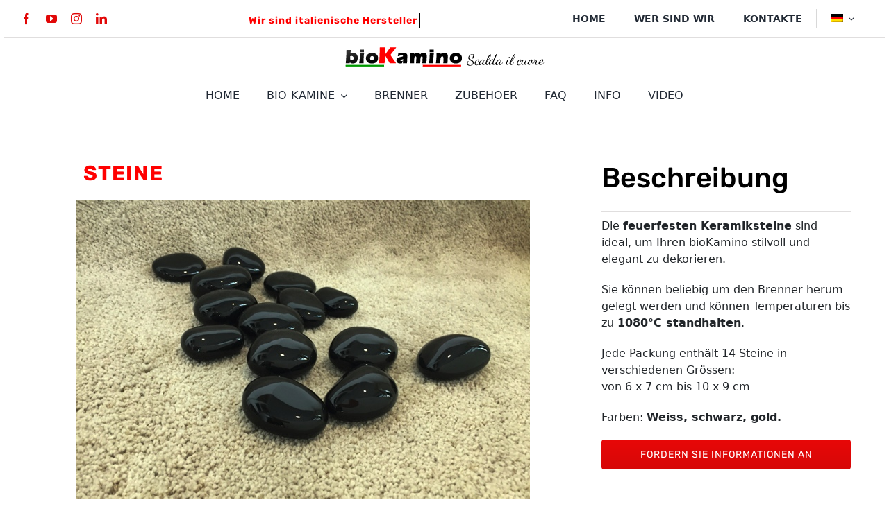

--- FILE ---
content_type: text/html; charset=UTF-8
request_url: https://biokamino.com/de/zubehoer/steine/
body_size: 30910
content:
<!DOCTYPE html>
<html class="avada-html-layout-wide avada-html-header-position-top" lang="de-DE" prefix="og: http://ogp.me/ns# fb: http://ogp.me/ns/fb#">
<head>
	<meta http-equiv="X-UA-Compatible" content="IE=edge" />
	<meta http-equiv="Content-Type" content="text/html; charset=utf-8"/>
	<meta name="viewport" content="width=device-width, initial-scale=1" />
	<meta name='robots' content='index, follow, max-image-preview:large, max-snippet:-1, max-video-preview:-1' />
<!-- Google tag (gtag.js) consent mode dataLayer added by Site Kit -->
<script type="text/javascript" id="google_gtagjs-js-consent-mode-data-layer">
/* <![CDATA[ */
window.dataLayer = window.dataLayer || [];function gtag(){dataLayer.push(arguments);}
gtag('consent', 'default', {"ad_personalization":"denied","ad_storage":"denied","ad_user_data":"denied","analytics_storage":"denied","functionality_storage":"denied","security_storage":"denied","personalization_storage":"denied","region":["AT","BE","BG","CH","CY","CZ","DE","DK","EE","ES","FI","FR","GB","GR","HR","HU","IE","IS","IT","LI","LT","LU","LV","MT","NL","NO","PL","PT","RO","SE","SI","SK"],"wait_for_update":500});
window._googlesitekitConsentCategoryMap = {"statistics":["analytics_storage"],"marketing":["ad_storage","ad_user_data","ad_personalization"],"functional":["functionality_storage","security_storage"],"preferences":["personalization_storage"]};
window._googlesitekitConsents = {"ad_personalization":"denied","ad_storage":"denied","ad_user_data":"denied","analytics_storage":"denied","functionality_storage":"denied","security_storage":"denied","personalization_storage":"denied","region":["AT","BE","BG","CH","CY","CZ","DE","DK","EE","ES","FI","FR","GB","GR","HR","HU","IE","IS","IT","LI","LT","LU","LV","MT","NL","NO","PL","PT","RO","SE","SI","SK"],"wait_for_update":500};
/* ]]> */
</script>
<!-- End Google tag (gtag.js) consent mode dataLayer added by Site Kit -->

	<!-- This site is optimized with the Yoast SEO plugin v26.6 - https://yoast.com/wordpress/plugins/seo/ -->
	<title>STEINE - Biocamini e Bruciatori a Bioetanolo Made in Italy | bioKamino</title>
	<link rel="canonical" href="https://biokamino.com/de/zubehoer/steine/" />
	<meta property="og:locale" content="de_DE" />
	<meta property="og:type" content="article" />
	<meta property="og:title" content="STEINE - Biocamini e Bruciatori a Bioetanolo Made in Italy | bioKamino" />
	<meta property="og:url" content="https://biokamino.com/de/zubehoer/steine/" />
	<meta property="og:site_name" content="Biocamini e Bruciatori a Bioetanolo Made in Italy | bioKamino" />
	<meta property="article:modified_time" content="2024-12-05T11:22:46+00:00" />
	<meta name="twitter:card" content="summary_large_image" />
	<script type="application/ld+json" class="yoast-schema-graph">{"@context":"https://schema.org","@graph":[{"@type":"WebPage","@id":"https://biokamino.com/de/zubehoer/steine/","url":"https://biokamino.com/de/zubehoer/steine/","name":"STEINE - Biocamini e Bruciatori a Bioetanolo Made in Italy | bioKamino","isPartOf":{"@id":"https://biokamino.com/de/#website"},"datePublished":"2021-04-13T14:12:15+00:00","dateModified":"2024-12-05T11:22:46+00:00","breadcrumb":{"@id":"https://biokamino.com/de/zubehoer/steine/#breadcrumb"},"inLanguage":"de","potentialAction":[{"@type":"ReadAction","target":["https://biokamino.com/de/zubehoer/steine/"]}]},{"@type":"BreadcrumbList","@id":"https://biokamino.com/de/zubehoer/steine/#breadcrumb","itemListElement":[{"@type":"ListItem","position":1,"name":"Home","item":"https://biokamino.com/de/"},{"@type":"ListItem","position":2,"name":"ZUBEHOER","item":"https://biokamino.com/de/zubehoer/"},{"@type":"ListItem","position":3,"name":"STEINE"}]},{"@type":"WebSite","@id":"https://biokamino.com/de/#website","url":"https://biokamino.com/de/","name":"Biocamini e Bruciatori a Bioetanolo Made in Italy | bioKamino","description":"","potentialAction":[{"@type":"SearchAction","target":{"@type":"EntryPoint","urlTemplate":"https://biokamino.com/de/?s={search_term_string}"},"query-input":{"@type":"PropertyValueSpecification","valueRequired":true,"valueName":"search_term_string"}}],"inLanguage":"de"}]}</script>
	<!-- / Yoast SEO plugin. -->


<link rel='dns-prefetch' href='//www.googletagmanager.com' />
<link rel='dns-prefetch' href='//cdn.iubenda.com' />
<link rel="alternate" type="application/rss+xml" title="Biocamini e Bruciatori a Bioetanolo Made in Italy | bioKamino &raquo; Feed" href="https://biokamino.com/de/feed/" />
<link rel="alternate" type="application/rss+xml" title="Biocamini e Bruciatori a Bioetanolo Made in Italy | bioKamino &raquo; Kommentar-Feed" href="https://biokamino.com/de/comments/feed/" />
					<link rel="shortcut icon" href="https://biokamino.com/wp-content/uploads/2021/04/BIOKAMINO-FAV-ICON.png" type="image/x-icon" />
		
		
		
				<link rel="alternate" title="oEmbed (JSON)" type="application/json+oembed" href="https://biokamino.com/de/wp-json/oembed/1.0/embed?url=https%3A%2F%2Fbiokamino.com%2Fde%2Fzubehoer%2Fsteine%2F" />
<link rel="alternate" title="oEmbed (XML)" type="text/xml+oembed" href="https://biokamino.com/de/wp-json/oembed/1.0/embed?url=https%3A%2F%2Fbiokamino.com%2Fde%2Fzubehoer%2Fsteine%2F&#038;format=xml" />
					<meta name="description" content="Your Content Goes Here         
Beschreibung 

Die feuerfesten Keramiksteine sind ideal, um Ihren bioKamino stilvoll und elegant zu dekorieren.

Sie können beliebig um den Brenner herum gelegt werden und können Temperaturen bis zu 1080°C standhalten.

Jede Packung enthält 14 Steine in verschiedenen Grössen:
von 6 x 7 cm bis 10 x"/>
				
		<meta property="og:locale" content="de_DE"/>
		<meta property="og:type" content="article"/>
		<meta property="og:site_name" content="Biocamini e Bruciatori a Bioetanolo Made in Italy | bioKamino"/>
		<meta property="og:title" content="STEINE - Biocamini e Bruciatori a Bioetanolo Made in Italy | bioKamino"/>
				<meta property="og:description" content="Your Content Goes Here         
Beschreibung 

Die feuerfesten Keramiksteine sind ideal, um Ihren bioKamino stilvoll und elegant zu dekorieren.

Sie können beliebig um den Brenner herum gelegt werden und können Temperaturen bis zu 1080°C standhalten.

Jede Packung enthält 14 Steine in verschiedenen Grössen:
von 6 x 7 cm bis 10 x"/>
				<meta property="og:url" content="https://biokamino.com/de/zubehoer/steine/"/>
													<meta property="article:modified_time" content="2024-12-05T11:22:46+01:00"/>
											<meta property="og:image" content="https://biokamino.com/wp-content/uploads/2018/02/logo.png"/>
		<meta property="og:image:width" content="295"/>
		<meta property="og:image:height" content="44"/>
		<meta property="og:image:type" content="image/png"/>
				<style id='wp-img-auto-sizes-contain-inline-css' type='text/css'>
img:is([sizes=auto i],[sizes^="auto," i]){contain-intrinsic-size:3000px 1500px}
/*# sourceURL=wp-img-auto-sizes-contain-inline-css */
</style>
<link rel='stylesheet' id='wp-block-library-css' href='https://biokamino.com/wp-includes/css/dist/block-library/style.min.css?ver=6.9' type='text/css' media='all' />
<link rel='stylesheet' id='wc-blocks-style-css' href='https://biokamino.com/wp-content/plugins/woocommerce/assets/client/blocks/wc-blocks.css?ver=wc-10.3.7' type='text/css' media='all' />
<style id='global-styles-inline-css' type='text/css'>
:root{--wp--preset--aspect-ratio--square: 1;--wp--preset--aspect-ratio--4-3: 4/3;--wp--preset--aspect-ratio--3-4: 3/4;--wp--preset--aspect-ratio--3-2: 3/2;--wp--preset--aspect-ratio--2-3: 2/3;--wp--preset--aspect-ratio--16-9: 16/9;--wp--preset--aspect-ratio--9-16: 9/16;--wp--preset--color--black: #000000;--wp--preset--color--cyan-bluish-gray: #abb8c3;--wp--preset--color--white: #ffffff;--wp--preset--color--pale-pink: #f78da7;--wp--preset--color--vivid-red: #cf2e2e;--wp--preset--color--luminous-vivid-orange: #ff6900;--wp--preset--color--luminous-vivid-amber: #fcb900;--wp--preset--color--light-green-cyan: #7bdcb5;--wp--preset--color--vivid-green-cyan: #00d084;--wp--preset--color--pale-cyan-blue: #8ed1fc;--wp--preset--color--vivid-cyan-blue: #0693e3;--wp--preset--color--vivid-purple: #9b51e0;--wp--preset--color--awb-color-1: #ffffff;--wp--preset--color--awb-color-2: #f9f9f9;--wp--preset--color--awb-color-3: #f6f6f6;--wp--preset--color--awb-color-4: #e0dede;--wp--preset--color--awb-color-5: #747474;--wp--preset--color--awb-color-6: #ff0000;--wp--preset--color--awb-color-7: #e10707;--wp--preset--color--awb-color-8: #333333;--wp--preset--color--awb-color-custom-10: #ebeaea;--wp--preset--color--awb-color-custom-11: #f2f3f5;--wp--preset--color--awb-color-custom-12: #212934;--wp--preset--color--awb-color-custom-13: #65bc7b;--wp--preset--color--awb-color-custom-14: rgba(0,0,0,0.6);--wp--preset--color--awb-color-custom-15: #000000;--wp--preset--color--awb-color-custom-16: #e2e2e2;--wp--preset--color--awb-color-custom-17: #e5e5e5;--wp--preset--gradient--vivid-cyan-blue-to-vivid-purple: linear-gradient(135deg,rgb(6,147,227) 0%,rgb(155,81,224) 100%);--wp--preset--gradient--light-green-cyan-to-vivid-green-cyan: linear-gradient(135deg,rgb(122,220,180) 0%,rgb(0,208,130) 100%);--wp--preset--gradient--luminous-vivid-amber-to-luminous-vivid-orange: linear-gradient(135deg,rgb(252,185,0) 0%,rgb(255,105,0) 100%);--wp--preset--gradient--luminous-vivid-orange-to-vivid-red: linear-gradient(135deg,rgb(255,105,0) 0%,rgb(207,46,46) 100%);--wp--preset--gradient--very-light-gray-to-cyan-bluish-gray: linear-gradient(135deg,rgb(238,238,238) 0%,rgb(169,184,195) 100%);--wp--preset--gradient--cool-to-warm-spectrum: linear-gradient(135deg,rgb(74,234,220) 0%,rgb(151,120,209) 20%,rgb(207,42,186) 40%,rgb(238,44,130) 60%,rgb(251,105,98) 80%,rgb(254,248,76) 100%);--wp--preset--gradient--blush-light-purple: linear-gradient(135deg,rgb(255,206,236) 0%,rgb(152,150,240) 100%);--wp--preset--gradient--blush-bordeaux: linear-gradient(135deg,rgb(254,205,165) 0%,rgb(254,45,45) 50%,rgb(107,0,62) 100%);--wp--preset--gradient--luminous-dusk: linear-gradient(135deg,rgb(255,203,112) 0%,rgb(199,81,192) 50%,rgb(65,88,208) 100%);--wp--preset--gradient--pale-ocean: linear-gradient(135deg,rgb(255,245,203) 0%,rgb(182,227,212) 50%,rgb(51,167,181) 100%);--wp--preset--gradient--electric-grass: linear-gradient(135deg,rgb(202,248,128) 0%,rgb(113,206,126) 100%);--wp--preset--gradient--midnight: linear-gradient(135deg,rgb(2,3,129) 0%,rgb(40,116,252) 100%);--wp--preset--font-size--small: 12.75px;--wp--preset--font-size--medium: 20px;--wp--preset--font-size--large: 25.5px;--wp--preset--font-size--x-large: 42px;--wp--preset--font-size--normal: 17px;--wp--preset--font-size--xlarge: 34px;--wp--preset--font-size--huge: 51px;--wp--preset--spacing--20: 0.44rem;--wp--preset--spacing--30: 0.67rem;--wp--preset--spacing--40: 1rem;--wp--preset--spacing--50: 1.5rem;--wp--preset--spacing--60: 2.25rem;--wp--preset--spacing--70: 3.38rem;--wp--preset--spacing--80: 5.06rem;--wp--preset--shadow--natural: 6px 6px 9px rgba(0, 0, 0, 0.2);--wp--preset--shadow--deep: 12px 12px 50px rgba(0, 0, 0, 0.4);--wp--preset--shadow--sharp: 6px 6px 0px rgba(0, 0, 0, 0.2);--wp--preset--shadow--outlined: 6px 6px 0px -3px rgb(255, 255, 255), 6px 6px rgb(0, 0, 0);--wp--preset--shadow--crisp: 6px 6px 0px rgb(0, 0, 0);}:where(.is-layout-flex){gap: 0.5em;}:where(.is-layout-grid){gap: 0.5em;}body .is-layout-flex{display: flex;}.is-layout-flex{flex-wrap: wrap;align-items: center;}.is-layout-flex > :is(*, div){margin: 0;}body .is-layout-grid{display: grid;}.is-layout-grid > :is(*, div){margin: 0;}:where(.wp-block-columns.is-layout-flex){gap: 2em;}:where(.wp-block-columns.is-layout-grid){gap: 2em;}:where(.wp-block-post-template.is-layout-flex){gap: 1.25em;}:where(.wp-block-post-template.is-layout-grid){gap: 1.25em;}.has-black-color{color: var(--wp--preset--color--black) !important;}.has-cyan-bluish-gray-color{color: var(--wp--preset--color--cyan-bluish-gray) !important;}.has-white-color{color: var(--wp--preset--color--white) !important;}.has-pale-pink-color{color: var(--wp--preset--color--pale-pink) !important;}.has-vivid-red-color{color: var(--wp--preset--color--vivid-red) !important;}.has-luminous-vivid-orange-color{color: var(--wp--preset--color--luminous-vivid-orange) !important;}.has-luminous-vivid-amber-color{color: var(--wp--preset--color--luminous-vivid-amber) !important;}.has-light-green-cyan-color{color: var(--wp--preset--color--light-green-cyan) !important;}.has-vivid-green-cyan-color{color: var(--wp--preset--color--vivid-green-cyan) !important;}.has-pale-cyan-blue-color{color: var(--wp--preset--color--pale-cyan-blue) !important;}.has-vivid-cyan-blue-color{color: var(--wp--preset--color--vivid-cyan-blue) !important;}.has-vivid-purple-color{color: var(--wp--preset--color--vivid-purple) !important;}.has-black-background-color{background-color: var(--wp--preset--color--black) !important;}.has-cyan-bluish-gray-background-color{background-color: var(--wp--preset--color--cyan-bluish-gray) !important;}.has-white-background-color{background-color: var(--wp--preset--color--white) !important;}.has-pale-pink-background-color{background-color: var(--wp--preset--color--pale-pink) !important;}.has-vivid-red-background-color{background-color: var(--wp--preset--color--vivid-red) !important;}.has-luminous-vivid-orange-background-color{background-color: var(--wp--preset--color--luminous-vivid-orange) !important;}.has-luminous-vivid-amber-background-color{background-color: var(--wp--preset--color--luminous-vivid-amber) !important;}.has-light-green-cyan-background-color{background-color: var(--wp--preset--color--light-green-cyan) !important;}.has-vivid-green-cyan-background-color{background-color: var(--wp--preset--color--vivid-green-cyan) !important;}.has-pale-cyan-blue-background-color{background-color: var(--wp--preset--color--pale-cyan-blue) !important;}.has-vivid-cyan-blue-background-color{background-color: var(--wp--preset--color--vivid-cyan-blue) !important;}.has-vivid-purple-background-color{background-color: var(--wp--preset--color--vivid-purple) !important;}.has-black-border-color{border-color: var(--wp--preset--color--black) !important;}.has-cyan-bluish-gray-border-color{border-color: var(--wp--preset--color--cyan-bluish-gray) !important;}.has-white-border-color{border-color: var(--wp--preset--color--white) !important;}.has-pale-pink-border-color{border-color: var(--wp--preset--color--pale-pink) !important;}.has-vivid-red-border-color{border-color: var(--wp--preset--color--vivid-red) !important;}.has-luminous-vivid-orange-border-color{border-color: var(--wp--preset--color--luminous-vivid-orange) !important;}.has-luminous-vivid-amber-border-color{border-color: var(--wp--preset--color--luminous-vivid-amber) !important;}.has-light-green-cyan-border-color{border-color: var(--wp--preset--color--light-green-cyan) !important;}.has-vivid-green-cyan-border-color{border-color: var(--wp--preset--color--vivid-green-cyan) !important;}.has-pale-cyan-blue-border-color{border-color: var(--wp--preset--color--pale-cyan-blue) !important;}.has-vivid-cyan-blue-border-color{border-color: var(--wp--preset--color--vivid-cyan-blue) !important;}.has-vivid-purple-border-color{border-color: var(--wp--preset--color--vivid-purple) !important;}.has-vivid-cyan-blue-to-vivid-purple-gradient-background{background: var(--wp--preset--gradient--vivid-cyan-blue-to-vivid-purple) !important;}.has-light-green-cyan-to-vivid-green-cyan-gradient-background{background: var(--wp--preset--gradient--light-green-cyan-to-vivid-green-cyan) !important;}.has-luminous-vivid-amber-to-luminous-vivid-orange-gradient-background{background: var(--wp--preset--gradient--luminous-vivid-amber-to-luminous-vivid-orange) !important;}.has-luminous-vivid-orange-to-vivid-red-gradient-background{background: var(--wp--preset--gradient--luminous-vivid-orange-to-vivid-red) !important;}.has-very-light-gray-to-cyan-bluish-gray-gradient-background{background: var(--wp--preset--gradient--very-light-gray-to-cyan-bluish-gray) !important;}.has-cool-to-warm-spectrum-gradient-background{background: var(--wp--preset--gradient--cool-to-warm-spectrum) !important;}.has-blush-light-purple-gradient-background{background: var(--wp--preset--gradient--blush-light-purple) !important;}.has-blush-bordeaux-gradient-background{background: var(--wp--preset--gradient--blush-bordeaux) !important;}.has-luminous-dusk-gradient-background{background: var(--wp--preset--gradient--luminous-dusk) !important;}.has-pale-ocean-gradient-background{background: var(--wp--preset--gradient--pale-ocean) !important;}.has-electric-grass-gradient-background{background: var(--wp--preset--gradient--electric-grass) !important;}.has-midnight-gradient-background{background: var(--wp--preset--gradient--midnight) !important;}.has-small-font-size{font-size: var(--wp--preset--font-size--small) !important;}.has-medium-font-size{font-size: var(--wp--preset--font-size--medium) !important;}.has-large-font-size{font-size: var(--wp--preset--font-size--large) !important;}.has-x-large-font-size{font-size: var(--wp--preset--font-size--x-large) !important;}
/*# sourceURL=global-styles-inline-css */
</style>

<style id='classic-theme-styles-inline-css' type='text/css'>
/*! This file is auto-generated */
.wp-block-button__link{color:#fff;background-color:#32373c;border-radius:9999px;box-shadow:none;text-decoration:none;padding:calc(.667em + 2px) calc(1.333em + 2px);font-size:1.125em}.wp-block-file__button{background:#32373c;color:#fff;text-decoration:none}
/*# sourceURL=/wp-includes/css/classic-themes.min.css */
</style>
<link rel='stylesheet' id='turbosmtp-css' href='https://biokamino.com/wp-content/plugins/turbosmtp/public/css/turbosmtp-public.css?ver=4.9.7' type='text/css' media='all' />
<style id='woocommerce-inline-inline-css' type='text/css'>
.woocommerce form .form-row .required { visibility: visible; }
/*# sourceURL=woocommerce-inline-inline-css */
</style>
<link rel='stylesheet' id='wpml-menu-item-0-css' href='https://biokamino.com/wp-content/plugins/sitepress-multilingual-cms/templates/language-switchers/menu-item/style.min.css?ver=1' type='text/css' media='all' />
<link rel='stylesheet' id='yith_wcbm_badge_style-css' href='https://biokamino.com/wp-content/plugins/yith-woocommerce-badge-management-premium/assets/css/frontend.css?ver=3.10.0' type='text/css' media='all' />
<style id='yith_wcbm_badge_style-inline-css' type='text/css'>
.yith-wcbm-badge.yith-wcbm-badge-css.yith-wcbm-badge-22509 {
				top: auto; right: 9%; bottom: 9%; left: auto;
				opacity: 100%;
				
				margin: 0px 0px 0px 0px;
				padding: 0px 0px 0px 0px;
				
			}.yith-wcbm-badge.yith-wcbm-badge-css.yith-wcbm-badge-22162 {
				top: auto; right: 9%; bottom: 9%; left: auto;
				opacity: 100%;
				
				margin: 0px 0px 0px 0px;
				padding: 0px 0px 0px 0px;
				
			}.yith-wcbm-badge.yith-wcbm-badge-css.yith-wcbm-badge-22508 {
				top: auto; right: 9%; bottom: 9%; left: auto;
				opacity: 100%;
				
				margin: 0px 0px 0px 0px;
				padding: 0px 0px 0px 0px;
				
			}.yith-wcbm-badge.yith-wcbm-badge-css.yith-wcbm-badge-23267 {
				bottom: 0; left: 0; 
				opacity: 100%;
				
				margin: 0px 0px 0px 0px;
				padding: 0px 0px 0px 0px;
				
			}.yith-wcbm-badge.yith-wcbm-badge-text.yith-wcbm-badge-19788 {
				top: 0; left: 0; 
				opacity: 100%;
				
				margin: 0px 0px 0px 0px;
				padding: 0px 0px 0px 0px;
				background-color:#40ae18; border-radius: 0px 0px 0px 0px; width:120px; height:20px;
			}.yith-wcbm-badge.yith-wcbm-badge-css.yith-wcbm-badge-21191 {
				top: 0; right: 0; 
				opacity: 100%;
				
				margin: 0px 0px 0px 0px;
				padding: 0px 0px 0px 0px;
				
			}.yith-wcbm-badge.yith-wcbm-badge-css.yith-wcbm-badge-23592 {
				top: 0; left: 0; 
				opacity: 100%;
				
				margin: 0px 0px 0px 0px;
				padding: 0px 0px 0px 0px;
				
			}.yith-wcbm-badge.yith-wcbm-badge-css.yith-wcbm-badge-22081 {
				top: 0; left: 0; 
				opacity: 100%;
				
				margin: 0px 0px 0px 0px;
				padding: 0px 0px 0px 0px;
				
			}.yith-wcbm-badge.yith-wcbm-badge-css.yith-wcbm-badge-20612 {
				top: auto; right: auto; bottom: 0px; left: 0px;
				opacity: 100%;
				
				margin: 0px 0px 0px 0px;
				padding: 0px 0px 0px 0px;
				
			}

				.yith-wcbm-badge{ 
					z-index: 50 !important; 
				}
				
				.crossfade-images:hover .yith-wcbm-badge img:not(.hover-image) {
					opacity: initial !important;
				}
			
/*# sourceURL=yith_wcbm_badge_style-inline-css */
</style>
<link rel='stylesheet' id='yith-gfont-open-sans-css' href='https://biokamino.com/wp-content/plugins/yith-woocommerce-badge-management-premium/assets/fonts/open-sans/style.css?ver=3.10.0' type='text/css' media='all' />
<link rel='stylesheet' id='brands-styles-css' href='https://biokamino.com/wp-content/plugins/woocommerce/assets/css/brands.css?ver=10.3.7' type='text/css' media='all' />
<link rel='stylesheet' id='prdctfltr-css' href='https://biokamino.com/wp-content/plugins/prdctfltr/includes/css/styles.css?ver=9.0.3' type='text/css' media='all' />
<link rel='stylesheet' id='fusion-dynamic-css-css' href='https://biokamino.com/wp-content/uploads/fusion-styles/4a5dd73106f67120c53284756d0d6b4c.min.css?ver=3.13.3' type='text/css' media='all' />
<script type="text/template" id="tmpl-variation-template">
	<div class="woocommerce-variation-description">{{{ data.variation.variation_description }}}</div>
	<div class="woocommerce-variation-price">{{{ data.variation.price_html }}}</div>
	<div class="woocommerce-variation-availability">{{{ data.variation.availability_html }}}</div>
</script>
<script type="text/template" id="tmpl-unavailable-variation-template">
	<p role="alert">Dieses Produkt ist leider nicht verfügbar. Bitte wähle eine andere Kombination.</p>
</script>
<script type="text/javascript" src="https://biokamino.com/wp-includes/js/jquery/jquery.min.js?ver=3.7.1" id="jquery-core-js"></script>
<script type="text/javascript" src="https://biokamino.com/wp-content/plugins/turbosmtp/public/js/turbosmtp-public.js?ver=4.9.7" id="turbosmtp-js"></script>
<script type="text/javascript" src="https://biokamino.com/wp-content/plugins/woocommerce/assets/js/jquery-blockui/jquery.blockUI.min.js?ver=2.7.0-wc.10.3.7" id="wc-jquery-blockui-js" data-wp-strategy="defer"></script>
<script type="text/javascript" src="https://biokamino.com/wp-content/plugins/woocommerce/assets/js/js-cookie/js.cookie.min.js?ver=2.1.4-wc.10.3.7" id="wc-js-cookie-js" data-wp-strategy="defer"></script>
<script type="text/javascript" src="https://biokamino.com/wp-includes/js/underscore.min.js?ver=1.13.7" id="underscore-js"></script>
<script type="text/javascript" id="wp-util-js-extra">
/* <![CDATA[ */
var _wpUtilSettings = {"ajax":{"url":"/wp-admin/admin-ajax.php"}};
//# sourceURL=wp-util-js-extra
/* ]]> */
</script>
<script type="text/javascript" src="https://biokamino.com/wp-includes/js/wp-util.min.js?ver=6.9" id="wp-util-js"></script>
<script type="text/javascript" id="wc-add-to-cart-variation-js-extra">
/* <![CDATA[ */
var wc_add_to_cart_variation_params = {"wc_ajax_url":"/de/?wc-ajax=%%endpoint%%","i18n_no_matching_variations_text":"Es entsprechen leider keine Produkte deiner Auswahl. Bitte w\u00e4hle eine andere Kombination.","i18n_make_a_selection_text":"Bitte w\u00e4hle die Produktoptionen, bevor du den Artikel in den Warenkorb legst.","i18n_unavailable_text":"Dieses Produkt ist leider nicht verf\u00fcgbar. Bitte w\u00e4hle eine andere Kombination.","i18n_reset_alert_text":"Deine Auswahl wurde zur\u00fcckgesetzt. Bitte w\u00e4hle Produktoptionen aus, bevor du den Artikel in den Warenkorb legst."};
//# sourceURL=wc-add-to-cart-variation-js-extra
/* ]]> */
</script>
<script type="text/javascript" src="https://biokamino.com/wp-content/plugins/woocommerce/assets/js/frontend/add-to-cart-variation.min.js?ver=10.3.7" id="wc-add-to-cart-variation-js" defer="defer" data-wp-strategy="defer"></script>

<!-- Google Tag (gtac.js) durch Site-Kit hinzugefügt -->
<!-- Das Google Ads-Snippet wurde von Site Kit hinzugefügt -->
<script type="text/javascript" src="https://www.googletagmanager.com/gtag/js?id=AW-16646058557" id="google_gtagjs-js" async></script>
<script type="text/javascript" id="google_gtagjs-js-after">
/* <![CDATA[ */
window.dataLayer = window.dataLayer || [];function gtag(){dataLayer.push(arguments);}
gtag("js", new Date());
gtag("set", "developer_id.dZTNiMT", true);
gtag("config", "AW-16646058557");
 window._googlesitekit = window._googlesitekit || {}; window._googlesitekit.throttledEvents = []; window._googlesitekit.gtagEvent = (name, data) => { var key = JSON.stringify( { name, data } ); if ( !! window._googlesitekit.throttledEvents[ key ] ) { return; } window._googlesitekit.throttledEvents[ key ] = true; setTimeout( () => { delete window._googlesitekit.throttledEvents[ key ]; }, 5 ); gtag( "event", name, { ...data, event_source: "site-kit" } ); }; 
//# sourceURL=google_gtagjs-js-after
/* ]]> */
</script>
<link rel="https://api.w.org/" href="https://biokamino.com/de/wp-json/" /><link rel="alternate" title="JSON" type="application/json" href="https://biokamino.com/de/wp-json/wp/v2/pages/4860" /><link rel="EditURI" type="application/rsd+xml" title="RSD" href="https://biokamino.com/xmlrpc.php?rsd" />
<meta name="generator" content="WordPress 6.9" />
<meta name="generator" content="WooCommerce 10.3.7" />
<link rel='shortlink' href='https://biokamino.com/de/?p=4860' />
<meta name="generator" content="WPML ver:4.8.6 stt:1,4,3,27,41,42,45,46,2;" />
<meta name="generator" content="Site Kit by Google 1.170.0" /><link rel="preload" href="https://biokamino.com/wp-content/themes/Avada/includes/lib/assets/fonts/icomoon/awb-icons.woff" as="font" type="font/woff" crossorigin><link rel="preload" href="//pro.fontawesome.com/releases/v5.15.4/webfonts/fa-brands-400.woff2" as="font" type="font/woff2" crossorigin><link rel="preload" href="//pro.fontawesome.com/releases/v5.15.4/webfonts/fa-regular-400.woff2" as="font" type="font/woff2" crossorigin><link rel="preload" href="//pro.fontawesome.com/releases/v5.15.4/webfonts/fa-solid-900.woff2" as="font" type="font/woff2" crossorigin><link rel="preload" href="//pro.fontawesome.com/releases/v5.15.4/webfonts/fa-light-300.woff2" as="font" type="font/woff2" crossorigin><link rel="preload" href="https://biokamino.com/wp-content/uploads/fusion-icons/hosting-template-v3.0/fonts/hosting-template.ttf?hbmf06" as="font" type="font/ttf" crossorigin><link rel="preload" href="https://biokamino.com/wp-content/uploads/fusion-icons/icon-1/fonts/icomoon.ttf?hum7uw" as="font" type="font/ttf" crossorigin><link rel="preload" href="https://biokamino.com/wp-content/uploads/fusion-icons/modern-furniture-icon-set-1/fonts/Modern-Furniture.ttf?ljgift" as="font" type="font/ttf" crossorigin><link rel="preload" href="https://biokamino.com/wp-content/uploads/fusion-icons/business-v1.0/fonts/business.ttf?rva0v6" as="font" type="font/ttf" crossorigin><link rel="preload" href="https://biokamino.com/wp-content/uploads/fusion-icons/icomoon/fonts/icomoon.ttf?hp9he8" as="font" type="font/ttf" crossorigin><style type="text/css" id="css-fb-visibility">@media screen and (max-width: 640px){.fusion-no-small-visibility{display:none !important;}body .sm-text-align-center{text-align:center !important;}body .sm-text-align-left{text-align:left !important;}body .sm-text-align-right{text-align:right !important;}body .sm-flex-align-center{justify-content:center !important;}body .sm-flex-align-flex-start{justify-content:flex-start !important;}body .sm-flex-align-flex-end{justify-content:flex-end !important;}body .sm-mx-auto{margin-left:auto !important;margin-right:auto !important;}body .sm-ml-auto{margin-left:auto !important;}body .sm-mr-auto{margin-right:auto !important;}body .fusion-absolute-position-small{position:absolute;top:auto;width:100%;}.awb-sticky.awb-sticky-small{ position: sticky; top: var(--awb-sticky-offset,0); }}@media screen and (min-width: 641px) and (max-width: 1024px){.fusion-no-medium-visibility{display:none !important;}body .md-text-align-center{text-align:center !important;}body .md-text-align-left{text-align:left !important;}body .md-text-align-right{text-align:right !important;}body .md-flex-align-center{justify-content:center !important;}body .md-flex-align-flex-start{justify-content:flex-start !important;}body .md-flex-align-flex-end{justify-content:flex-end !important;}body .md-mx-auto{margin-left:auto !important;margin-right:auto !important;}body .md-ml-auto{margin-left:auto !important;}body .md-mr-auto{margin-right:auto !important;}body .fusion-absolute-position-medium{position:absolute;top:auto;width:100%;}.awb-sticky.awb-sticky-medium{ position: sticky; top: var(--awb-sticky-offset,0); }}@media screen and (min-width: 1025px){.fusion-no-large-visibility{display:none !important;}body .lg-text-align-center{text-align:center !important;}body .lg-text-align-left{text-align:left !important;}body .lg-text-align-right{text-align:right !important;}body .lg-flex-align-center{justify-content:center !important;}body .lg-flex-align-flex-start{justify-content:flex-start !important;}body .lg-flex-align-flex-end{justify-content:flex-end !important;}body .lg-mx-auto{margin-left:auto !important;margin-right:auto !important;}body .lg-ml-auto{margin-left:auto !important;}body .lg-mr-auto{margin-right:auto !important;}body .fusion-absolute-position-large{position:absolute;top:auto;width:100%;}.awb-sticky.awb-sticky-large{ position: sticky; top: var(--awb-sticky-offset,0); }}</style>	<noscript><style>.woocommerce-product-gallery{ opacity: 1 !important; }</style></noscript>
	<style type="text/css">.recentcomments a{display:inline !important;padding:0 !important;margin:0 !important;}</style>
<link
	  rel="stylesheet"
	  href="https://cdn.jsdelivr.net/npm/bootstrap@5.3.2/dist/css/bootstrap.min.css"
	  integrity="sha384-T3c6CoIi6uLrA9TneNEoa7RxnatzjcDSCmG1MXxSR1GAsXEV/Dwwykc2MPK8M2HN"
	  crossorigin="anonymous"
>
<noscript><style>.lazyload[data-src]{display:none !important;}</style></noscript><style>.lazyload{background-image:none !important;}.lazyload:before{background-image:none !important;}</style>
<!-- Von Site Kit hinzugefügtes Google-Tag-Manager-Snippet -->
<script type="text/javascript">
/* <![CDATA[ */

			( function( w, d, s, l, i ) {
				w[l] = w[l] || [];
				w[l].push( {'gtm.start': new Date().getTime(), event: 'gtm.js'} );
				var f = d.getElementsByTagName( s )[0],
					j = d.createElement( s ), dl = l != 'dataLayer' ? '&l=' + l : '';
				j.async = true;
				j.src = 'https://www.googletagmanager.com/gtm.js?id=' + i + dl;
				f.parentNode.insertBefore( j, f );
			} )( window, document, 'script', 'dataLayer', 'GTM-K8DZ8GBD' );
			
/* ]]> */
</script>

<!-- Ende des von Site Kit hinzugefügten Google-Tag-Manager-Snippets -->
<meta name="generator" content="Powered by Slider Revolution 6.7.37 - responsive, Mobile-Friendly Slider Plugin for WordPress with comfortable drag and drop interface." />
<meta name="generator" content="XforWooCommerce.com - Product Filter for WooCommerce"/><script>function setREVStartSize(e){
			//window.requestAnimationFrame(function() {
				window.RSIW = window.RSIW===undefined ? window.innerWidth : window.RSIW;
				window.RSIH = window.RSIH===undefined ? window.innerHeight : window.RSIH;
				try {
					var pw = document.getElementById(e.c).parentNode.offsetWidth,
						newh;
					pw = pw===0 || isNaN(pw) || (e.l=="fullwidth" || e.layout=="fullwidth") ? window.RSIW : pw;
					e.tabw = e.tabw===undefined ? 0 : parseInt(e.tabw);
					e.thumbw = e.thumbw===undefined ? 0 : parseInt(e.thumbw);
					e.tabh = e.tabh===undefined ? 0 : parseInt(e.tabh);
					e.thumbh = e.thumbh===undefined ? 0 : parseInt(e.thumbh);
					e.tabhide = e.tabhide===undefined ? 0 : parseInt(e.tabhide);
					e.thumbhide = e.thumbhide===undefined ? 0 : parseInt(e.thumbhide);
					e.mh = e.mh===undefined || e.mh=="" || e.mh==="auto" ? 0 : parseInt(e.mh,0);
					if(e.layout==="fullscreen" || e.l==="fullscreen")
						newh = Math.max(e.mh,window.RSIH);
					else{
						e.gw = Array.isArray(e.gw) ? e.gw : [e.gw];
						for (var i in e.rl) if (e.gw[i]===undefined || e.gw[i]===0) e.gw[i] = e.gw[i-1];
						e.gh = e.el===undefined || e.el==="" || (Array.isArray(e.el) && e.el.length==0)? e.gh : e.el;
						e.gh = Array.isArray(e.gh) ? e.gh : [e.gh];
						for (var i in e.rl) if (e.gh[i]===undefined || e.gh[i]===0) e.gh[i] = e.gh[i-1];
											
						var nl = new Array(e.rl.length),
							ix = 0,
							sl;
						e.tabw = e.tabhide>=pw ? 0 : e.tabw;
						e.thumbw = e.thumbhide>=pw ? 0 : e.thumbw;
						e.tabh = e.tabhide>=pw ? 0 : e.tabh;
						e.thumbh = e.thumbhide>=pw ? 0 : e.thumbh;
						for (var i in e.rl) nl[i] = e.rl[i]<window.RSIW ? 0 : e.rl[i];
						sl = nl[0];
						for (var i in nl) if (sl>nl[i] && nl[i]>0) { sl = nl[i]; ix=i;}
						var m = pw>(e.gw[ix]+e.tabw+e.thumbw) ? 1 : (pw-(e.tabw+e.thumbw)) / (e.gw[ix]);
						newh =  (e.gh[ix] * m) + (e.tabh + e.thumbh);
					}
					var el = document.getElementById(e.c);
					if (el!==null && el) el.style.height = newh+"px";
					el = document.getElementById(e.c+"_wrapper");
					if (el!==null && el) {
						el.style.height = newh+"px";
						el.style.display = "block";
					}
				} catch(e){
					console.log("Failure at Presize of Slider:" + e)
				}
			//});
		  };</script>
		<script type="text/javascript">
			var doc = document.documentElement;
			doc.setAttribute( 'data-useragent', navigator.userAgent );
		</script>
		<script>
  window.dataLayer = window.dataLayer || [];
  function gtag(){dataLayer.push(arguments);}
  gtag('js', new Date());

  gtag('config', 'UA-48105308-6');
</script>
	<!-- Google tag (gtag.js) -->
<script async src="https://www.googletagmanager.com/gtag/js?id=G-PMW8R10RHZ"></script>
<script>
  window.dataLayer = window.dataLayer || [];
  function gtag(){dataLayer.push(arguments);}
  gtag('js', new Date());

  gtag('config', 'G-PMW8R10RHZ');
</script>

<!-- Google Tag Manager -->
<script>(function(w,d,s,l,i){w[l]=w[l]||[];w[l].push({'gtm.start':
new Date().getTime(),event:'gtm.js'});var f=d.getElementsByTagName(s)[0],
j=d.createElement(s),dl=l!='dataLayer'?'&l='+l:'';j.async=true;j.src=
'https://www.googletagmanager.com/gtm.js?id='+i+dl;f.parentNode.insertBefore(j,f);
})(window,document,'script','dataLayer','GTM-K8DZ8GBD');</script>
<!-- End Google Tag Manager --><link rel='stylesheet' id='rs-plugin-settings-css' href='//biokamino.com/wp-content/plugins/revslider/sr6/assets/css/rs6.css?ver=6.7.37' type='text/css' media='all' />
<style id='rs-plugin-settings-inline-css' type='text/css'>
#rs-demo-id {}
/*# sourceURL=rs-plugin-settings-inline-css */
</style>
</head>

<body class="wp-singular page-template-default page page-id-4860 page-child parent-pageid-4796 wp-theme-Avada theme-Avada woocommerce-no-js yith-wcbm-theme-avada fusion-image-hovers fusion-pagination-sizing fusion-button_type-flat fusion-button_span-no fusion-button_gradient-linear avada-image-rollover-circle-yes avada-image-rollover-yes avada-image-rollover-direction-center_horiz fusion-has-button-gradient fusion-body ltr fusion-sticky-header no-tablet-sticky-header no-mobile-sticky-header avada-has-rev-slider-styles fusion-disable-outline fusion-sub-menu-fade mobile-logo-pos-center layout-wide-mode avada-has-boxed-modal-shadow- layout-scroll-offset-full avada-has-zero-margin-offset-top fusion-top-header menu-text-align-center fusion-woo-product-design-classic fusion-woo-shop-page-columns-3 fusion-woo-related-columns-4 fusion-woo-archive-page-columns-3 fusion-woocommerce-equal-heights avada-has-woo-gallery-disabled woo-sale-badge-circle woo-outofstock-badge-top_bar mobile-menu-design-modern fusion-show-pagination-text fusion-header-layout-v5 avada-responsive avada-footer-fx-none avada-menu-highlight-style-background fusion-search-form-classic fusion-main-menu-search-overlay fusion-avatar-square avada-dropdown-styles avada-blog-layout-grid avada-blog-archive-layout-grid avada-header-shadow-no avada-menu-icon-position-left avada-has-megamenu-shadow avada-has-mainmenu-dropdown-divider avada-has-header-100-width avada-has-pagetitle-bg-full avada-has-mobile-menu-search avada-has-megamenu-item-divider avada-has-breadcrumb-mobile-hidden avada-has-titlebar-content_only avada-has-pagination-width_height avada-flyout-menu-direction-fade avada-ec-views-v1" data-awb-post-id="4860">
			<!-- Von Site Kit hinzugefügtes Google-Tag-Manager-(noscript)-Snippet -->
		<noscript>
			<iframe src="https://www.googletagmanager.com/ns.html?id=GTM-K8DZ8GBD" height="0" width="0" style="display:none;visibility:hidden"></iframe>
		</noscript>
		<!-- Ende des von Site Kit hinzugefügten Google-Tag-Manager-(noscript)-Snippets -->
			<a class="skip-link screen-reader-text" href="#content">Skip to content</a>

	<div id="boxed-wrapper">
		
		<div id="wrapper" class="fusion-wrapper">
			<div id="home" style="position:relative;top:-1px;"></div>
												<div class="fusion-tb-header"><div class="fusion-fullwidth fullwidth-box fusion-builder-row-1 fusion-flex-container nonhundred-percent-fullwidth non-hundred-percent-height-scrolling fusion-no-large-visibility" style="--awb-border-radius-top-left:0px;--awb-border-radius-top-right:0px;--awb-border-radius-bottom-right:0px;--awb-border-radius-bottom-left:0px;--awb-margin-top:0px;--awb-margin-bottom:0px;--awb-background-color:var(--awb-color6);--awb-flex-wrap:wrap;" ><div class="fusion-builder-row fusion-row fusion-flex-align-items-center fusion-flex-justify-content-center fusion-flex-content-wrap" style="max-width:1216.8px;margin-left: calc(-4% / 2 );margin-right: calc(-4% / 2 );"><div class="fusion-layout-column fusion_builder_column fusion-builder-column-0 fusion_builder_column_1_1 1_1 fusion-flex-column" style="--awb-bg-size:cover;--awb-width-large:100%;--awb-margin-top-large:0px;--awb-spacing-right-large:1.92%;--awb-margin-bottom-large:20px;--awb-spacing-left-large:1.92%;--awb-width-medium:100%;--awb-order-medium:0;--awb-spacing-right-medium:1.92%;--awb-spacing-left-medium:1.92%;--awb-width-small:100%;--awb-order-small:0;--awb-spacing-right-small:1.92%;--awb-spacing-left-small:1.92%;"><div class="fusion-column-wrapper fusion-column-has-shadow fusion-flex-justify-content-flex-start fusion-content-layout-column"><div class="fusion-title title fusion-title-1 fusion-sep-none fusion-title-center fusion-title-rotating fusion-animate-loop fusion-title-clipIn fusion-title-size-one" style="--awb-text-color:var(--awb-color1);--awb-margin-bottom:0px;--awb-font-size:14px;"><h1 class="fusion-title-heading title-heading-center fusion-responsive-typography-calculated" style="margin:0;font-size:1em;--fontSize:14;--minFontSize:14;line-height:1.5;"><span class="fusion-animated-text-prefix"></span> <span class="fusion-animated-texts-wrapper" style="color:var(--awb-color1);text-align: center;" data-length="line" data-minDisplayTime="1200"><span class="fusion-animated-texts"><span data-in-effect="clipIn" class="fusion-animated-text" data-in-sequence="true" data-out-reverse="true" data-out-effect="clipOut">Wir sind italienische Hersteller</span><span data-in-effect="clipIn" class="fusion-animated-text" data-in-sequence="true" data-out-reverse="true" data-out-effect="clipOut">Bio-Kamine auch nach Maß!</span></span></span> <span class="fusion-animated-text-postfix"></span></h1></div></div></div></div></div><div class="fusion-fullwidth fullwidth-box fusion-builder-row-2 fusion-flex-container hundred-percent-fullwidth non-hundred-percent-height-scrolling fusion-no-small-visibility fusion-no-medium-visibility fusion-custom-z-index" style="--awb-border-radius-top-left:0px;--awb-border-radius-top-right:0px;--awb-border-radius-bottom-right:0px;--awb-border-radius-bottom-left:0px;--awb-z-index:20051;--awb-padding-top:0px;--awb-padding-bottom:0px;--awb-margin-top:0px;--awb-margin-bottom:0px;--awb-background-color:#ffffff;--awb-flex-wrap:wrap;" ><div class="fusion-builder-row fusion-row fusion-flex-align-items-stretch fusion-flex-justify-content-space-between fusion-flex-content-wrap" style="width:104% !important;max-width:104% !important;margin-left: calc(-4% / 2 );margin-right: calc(-4% / 2 );"><div class="fusion-layout-column fusion_builder_column fusion-builder-column-1 fusion_builder_column_1_4 1_4 fusion-flex-column" style="--awb-bg-size:cover;--awb-width-large:25%;--awb-margin-top-large:10px;--awb-spacing-right-large:7.68%;--awb-margin-bottom-large:10px;--awb-spacing-left-large:7.68%;--awb-width-medium:20%;--awb-order-medium:0;--awb-spacing-right-medium:9.6%;--awb-spacing-left-medium:9.6%;--awb-width-small:100%;--awb-order-small:0;--awb-spacing-right-small:1.92%;--awb-spacing-left-small:1.92%;"><div class="fusion-column-wrapper fusion-column-has-shadow fusion-flex-justify-content-center fusion-content-layout-column"><div class="fusion-social-links fusion-social-links-1" style="--awb-margin-top:0px;--awb-margin-right:0px;--awb-margin-bottom:0px;--awb-margin-left:0px;--awb-box-border-top:0px;--awb-box-border-right:0px;--awb-box-border-bottom:0px;--awb-box-border-left:0px;--awb-icon-colors-hover:rgba(225,7,7,0.8);--awb-box-colors-hover:rgba(225,7,7,0.8);--awb-box-border-color:var(--awb-color3);--awb-box-border-color-hover:var(--awb-color4);"><div class="fusion-social-networks color-type-custom"><div class="fusion-social-networks-wrapper"><a class="fusion-social-network-icon fusion-tooltip fusion-facebook awb-icon-facebook" style="color:#e10707;font-size:16px;" data-placement="top" data-title="Facebook" data-toggle="tooltip" title="Facebook" aria-label="facebook" target="_blank" rel="noopener noreferrer" href="https://www.facebook.com/bioKamino/"></a><a class="fusion-social-network-icon fusion-tooltip fusion-youtube awb-icon-youtube" style="color:#e10707;font-size:16px;" data-placement="top" data-title="YouTube" data-toggle="tooltip" title="YouTube" aria-label="youtube" target="_blank" rel="noopener noreferrer" href="https://www.youtube.com/user/BiokaminoCarzmetSRL"></a><a class="fusion-social-network-icon fusion-tooltip fusion-instagram awb-icon-instagram" style="color:#e10707;font-size:16px;" data-placement="top" data-title="Instagram" data-toggle="tooltip" title="Instagram" aria-label="instagram" target="_blank" rel="noopener noreferrer" href="https://www.instagram.com/biokamino/"></a><a class="fusion-social-network-icon fusion-tooltip fusion-linkedin awb-icon-linkedin" style="color:#e10707;font-size:16px;" data-placement="top" data-title="LinkedIn" data-toggle="tooltip" title="LinkedIn" aria-label="linkedin" target="_blank" rel="noopener noreferrer" href="https://www.linkedin.com/company/biokamino-s-r-l-/"></a></div></div></div></div></div><div class="fusion-layout-column fusion_builder_column fusion-builder-column-2 fusion_builder_column_1_4 1_4 fusion-flex-column" style="--awb-bg-size:cover;--awb-width-large:25%;--awb-margin-top-large:10px;--awb-spacing-right-large:7.68%;--awb-margin-bottom-large:10px;--awb-spacing-left-large:7.68%;--awb-width-medium:20%;--awb-order-medium:0;--awb-spacing-right-medium:9.6%;--awb-spacing-left-medium:9.6%;--awb-width-small:100%;--awb-order-small:0;--awb-spacing-right-small:1.92%;--awb-spacing-left-small:1.92%;"><div class="fusion-column-wrapper fusion-column-has-shadow fusion-flex-justify-content-center fusion-content-layout-column"><div class="fusion-title title fusion-title-2 fusion-sep-none fusion-title-center fusion-title-rotating fusion-animate-loop fusion-title-clipIn fusion-title-size-one" style="--awb-text-color:var(--awb-custom15);--awb-margin-bottom:0px;--awb-font-size:14px;"><h1 class="fusion-title-heading title-heading-center fusion-responsive-typography-calculated" style="margin:0;font-size:1em;--fontSize:14;--minFontSize:14;line-height:1.5;"><span class="fusion-animated-text-prefix"></span> <span class="fusion-animated-texts-wrapper" style="color:var(--awb-color6);text-align: center;" data-length="line" data-minDisplayTime="1200"><span class="fusion-animated-texts"><span data-in-effect="clipIn" class="fusion-animated-text" data-in-sequence="true" data-out-reverse="true" data-out-effect="clipOut">Wir sind italienische Hersteller</span><span data-in-effect="clipIn" class="fusion-animated-text" data-in-sequence="true" data-out-reverse="true" data-out-effect="clipOut">Bio-Kamine auch nach Maß!</span></span></span> <span class="fusion-animated-text-postfix"></span></h1></div></div></div><div class="fusion-layout-column fusion_builder_column fusion-builder-column-3 fusion_builder_column_1_2 1_2 fusion-flex-column" style="--awb-bg-size:cover;--awb-border-color:#101827;--awb-border-style:solid;--awb-width-large:50%;--awb-margin-top-large:10px;--awb-spacing-right-large:3.84%;--awb-margin-bottom-large:10px;--awb-spacing-left-large:3.84%;--awb-width-medium:80%;--awb-order-medium:0;--awb-spacing-right-medium:2.4%;--awb-spacing-left-medium:2.4%;--awb-width-small:100%;--awb-order-small:0;--awb-spacing-right-small:1.92%;--awb-spacing-left-small:1.92%;"><div class="fusion-column-wrapper fusion-column-has-shadow fusion-flex-justify-content-center fusion-content-layout-column"><nav class="awb-menu awb-menu_row awb-menu_em-hover mobile-mode-collapse-to-button awb-menu_icons-right awb-menu_dc-yes mobile-trigger-fullwidth-off awb-menu_mobile-toggle awb-menu_indent-left mobile-size-full-absolute loading mega-menu-loading awb-menu_desktop awb-menu_dropdown awb-menu_expand-right awb-menu_transition-fade" style="--awb-font-size:14px;--awb-margin-top:3px;--awb-margin-bottom:3px;--awb-text-transform:uppercase;--awb-min-height:20px;--awb-justify-content:flex-end;--awb-items-padding-right:20px;--awb-items-padding-left:20px;--awb-border-color:#d8d8d8;--awb-border-left:1px;--awb-active-color:var(--awb-color7);--awb-submenu-sep-color:rgba(226,226,226,0);--awb-submenu-items-padding-top:0px;--awb-submenu-items-padding-bottom:0px;--awb-submenu-active-color:var(--awb-color7);--awb-icons-hover-color:var(--awb-color7);--awb-main-justify-content:flex-start;--awb-mobile-justify:flex-start;--awb-mobile-caret-left:auto;--awb-mobile-caret-right:0;--awb-fusion-font-family-typography:inherit;--awb-fusion-font-style-typography:normal;--awb-fusion-font-weight-typography:400;--awb-fusion-font-family-submenu-typography:inherit;--awb-fusion-font-style-submenu-typography:normal;--awb-fusion-font-weight-submenu-typography:400;--awb-fusion-font-family-mobile-typography:inherit;--awb-fusion-font-style-mobile-typography:normal;--awb-fusion-font-weight-mobile-typography:400;" aria-label="TOP MENU DE" data-breakpoint="0" data-count="0" data-transition-type="fade" data-transition-time="300" data-expand="right"><ul id="menu-top-menu-de" class="fusion-menu awb-menu__main-ul awb-menu__main-ul_row"><li  id="menu-item-10340"  class="menu-item menu-item-type-post_type menu-item-object-page menu-item-home menu-item-10340 awb-menu__li awb-menu__main-li awb-menu__main-li_regular"  data-item-id="10340"><span class="awb-menu__main-background-default awb-menu__main-background-default_fade"></span><span class="awb-menu__main-background-active awb-menu__main-background-active_fade"></span><a  href="https://biokamino.com/de/" class="awb-menu__main-a awb-menu__main-a_regular"><span class="menu-text"><b>HOME</b></span></a></li><li  id="menu-item-4747"  class="menu-item menu-item-type-post_type menu-item-object-page menu-item-4747 awb-menu__li awb-menu__main-li awb-menu__main-li_regular"  data-item-id="4747"><span class="awb-menu__main-background-default awb-menu__main-background-default_fade"></span><span class="awb-menu__main-background-active awb-menu__main-background-active_fade"></span><a  href="https://biokamino.com/de/wer-sind-wir/" class="awb-menu__main-a awb-menu__main-a_regular"><span class="menu-text"><b>WER SIND WIR</b></span></a></li><li  id="menu-item-4753"  class="menu-item menu-item-type-post_type menu-item-object-page menu-item-4753 awb-menu__li awb-menu__main-li awb-menu__main-li_regular"  data-item-id="4753"><span class="awb-menu__main-background-default awb-menu__main-background-default_fade"></span><span class="awb-menu__main-background-active awb-menu__main-background-active_fade"></span><a  href="https://biokamino.com/de/kontakte/" class="awb-menu__main-a awb-menu__main-a_regular"><span class="menu-text"><b>KONTAKTE</b></span></a></li><li  id="menu-item-wpml-ls-44-de"  class="menu-item wpml-ls-slot-44 wpml-ls-item wpml-ls-item-de wpml-ls-current-language wpml-ls-menu-item menu-item-type-wpml_ls_menu_item menu-item-object-wpml_ls_menu_item menu-item-has-children menu-item-wpml-ls-44-de awb-menu__li awb-menu__main-li awb-menu__main-li_regular"  data-classes="menu-item" data-item-id="wpml-ls-44-de"><span class="awb-menu__main-background-default awb-menu__main-background-default_fade"></span><span class="awb-menu__main-background-active awb-menu__main-background-active_fade"></span><a  href="https://biokamino.com/de/zubehoer/steine/" class="awb-menu__main-a awb-menu__main-a_regular wpml-ls-link" role="menuitem"><span class="menu-text"><img decoding="async"
            class="wpml-ls-flag lazyload"
            src="[data-uri]"
            alt="Deutsch"
            
            
 data-src="https://biokamino.com/wp-content/plugins/sitepress-multilingual-cms/res/flags/de.png" data-eio-rwidth="18" data-eio-rheight="12" /><noscript><img decoding="async"
            class="wpml-ls-flag"
            src="https://biokamino.com/wp-content/plugins/sitepress-multilingual-cms/res/flags/de.png"
            alt="Deutsch"
            
            
 data-eio="l" /></noscript></span><span class="awb-menu__open-nav-submenu-hover"></span></a><button type="button" aria-label="Open submenu of 
            &lt;img
            class=&quot;wpml-ls-flag&quot;
            src=&quot;https://biokamino.com/wp-content/plugins/sitepress-multilingual-cms/res/flags/de.png&quot;
            alt=&quot;Deutsch&quot;
            
            
    /&gt;" aria-expanded="false" class="awb-menu__open-nav-submenu_mobile awb-menu__open-nav-submenu_main"></button><ul class="awb-menu__sub-ul awb-menu__sub-ul_main"><li  id="menu-item-wpml-ls-44-it"  class="menu-item wpml-ls-slot-44 wpml-ls-item wpml-ls-item-it wpml-ls-menu-item wpml-ls-first-item menu-item-type-wpml_ls_menu_item menu-item-object-wpml_ls_menu_item menu-item-wpml-ls-44-it awb-menu__li awb-menu__sub-li"  data-classes="menu-item"><a  title="Zu Italienisch wechseln" href="https://biokamino.com/accessori/ciottoli/" class="awb-menu__sub-a wpml-ls-link" aria-label="Zu Italienisch wechseln" role="menuitem"><span><img decoding="async"
            class="wpml-ls-flag lazyload"
            src="[data-uri]"
            alt="Italienisch"
            
            
 data-src="https://biokamino.com/wp-content/plugins/sitepress-multilingual-cms/res/flags/it.png" data-eio-rwidth="18" data-eio-rheight="12" /><noscript><img decoding="async"
            class="wpml-ls-flag"
            src="https://biokamino.com/wp-content/plugins/sitepress-multilingual-cms/res/flags/it.png"
            alt="Italienisch"
            
            
 data-eio="l" /></noscript></span></a></li><li  id="menu-item-wpml-ls-44-en"  class="menu-item wpml-ls-slot-44 wpml-ls-item wpml-ls-item-en wpml-ls-menu-item menu-item-type-wpml_ls_menu_item menu-item-object-wpml_ls_menu_item menu-item-wpml-ls-44-en awb-menu__li awb-menu__sub-li"  data-classes="menu-item"><a  title="Zu Englisch wechseln" href="https://biokamino.com/en/accessories/pebbles/" class="awb-menu__sub-a wpml-ls-link" aria-label="Zu Englisch wechseln" role="menuitem"><span><img decoding="async"
            class="wpml-ls-flag lazyload"
            src="[data-uri]"
            alt="Englisch"
            
            
 data-src="https://biokamino.com/wp-content/plugins/sitepress-multilingual-cms/res/flags/en.png" data-eio-rwidth="18" data-eio-rheight="12" /><noscript><img decoding="async"
            class="wpml-ls-flag"
            src="https://biokamino.com/wp-content/plugins/sitepress-multilingual-cms/res/flags/en.png"
            alt="Englisch"
            
            
 data-eio="l" /></noscript></span></a></li><li  id="menu-item-wpml-ls-44-fr"  class="menu-item wpml-ls-slot-44 wpml-ls-item wpml-ls-item-fr wpml-ls-menu-item menu-item-type-wpml_ls_menu_item menu-item-object-wpml_ls_menu_item menu-item-wpml-ls-44-fr awb-menu__li awb-menu__sub-li"  data-classes="menu-item"><a  title="Zu Französisch wechseln" href="https://biokamino.com/fr/accessoires/cailloux/" class="awb-menu__sub-a wpml-ls-link" aria-label="Zu Französisch wechseln" role="menuitem"><span><img decoding="async"
            class="wpml-ls-flag lazyload"
            src="[data-uri]"
            alt="Französisch"
            
            
 data-src="https://biokamino.com/wp-content/plugins/sitepress-multilingual-cms/res/flags/fr.png" data-eio-rwidth="18" data-eio-rheight="12" /><noscript><img decoding="async"
            class="wpml-ls-flag"
            src="https://biokamino.com/wp-content/plugins/sitepress-multilingual-cms/res/flags/fr.png"
            alt="Französisch"
            
            
 data-eio="l" /></noscript></span></a></li><li  id="menu-item-wpml-ls-44-es"  class="menu-item wpml-ls-slot-44 wpml-ls-item wpml-ls-item-es wpml-ls-menu-item wpml-ls-last-item menu-item-type-wpml_ls_menu_item menu-item-object-wpml_ls_menu_item menu-item-wpml-ls-44-es awb-menu__li awb-menu__sub-li"  data-classes="menu-item"><a  title="Zu Spanisch wechseln" href="https://biokamino.com/es/accesorios/guijarros-termicos/" class="awb-menu__sub-a wpml-ls-link" aria-label="Zu Spanisch wechseln" role="menuitem"><span><img decoding="async"
            class="wpml-ls-flag lazyload"
            src="[data-uri]"
            alt="Spanisch"
            
            
 data-src="https://biokamino.com/wp-content/plugins/sitepress-multilingual-cms/res/flags/es.png" data-eio-rwidth="18" data-eio-rheight="12" /><noscript><img decoding="async"
            class="wpml-ls-flag"
            src="https://biokamino.com/wp-content/plugins/sitepress-multilingual-cms/res/flags/es.png"
            alt="Spanisch"
            
            
 data-eio="l" /></noscript></span></a></li></ul></li></ul></nav></div></div><div class="fusion-layout-column fusion_builder_column fusion-builder-column-4 fusion_builder_column_1_1 1_1 fusion-flex-column" style="--awb-padding-right:0%;--awb-padding-left:0%;--awb-bg-size:cover;--awb-width-large:100%;--awb-margin-top-large:0px;--awb-spacing-right-large:0%;--awb-margin-bottom-large:20px;--awb-spacing-left-large:0%;--awb-width-medium:100%;--awb-order-medium:0;--awb-spacing-right-medium:0%;--awb-spacing-left-medium:0%;--awb-width-small:100%;--awb-order-small:0;--awb-spacing-right-small:1.92%;--awb-spacing-left-small:1.92%;"><div class="fusion-column-wrapper fusion-column-has-shadow fusion-flex-justify-content-flex-start fusion-content-layout-column"><div class="fusion-separator fusion-full-width-sep" style="align-self: center;margin-left: auto;margin-right: auto;margin-top:0px;margin-bottom:0px;width:100%;max-width:100%;"><div class="fusion-separator-border sep-single sep-solid" style="--awb-height:20px;--awb-amount:20px;border-color:#e0dede;border-top-width:1px;"></div></div><div class="fusion-separator fusion-full-width-sep" style="align-self: center;margin-left: auto;margin-right: auto;margin-top:0px;width:100%;"></div><div class="fusion-image-element " style="text-align:center;--awb-margin-top:0px;--awb-caption-title-font-family:var(--h2_typography-font-family);--awb-caption-title-font-weight:var(--h2_typography-font-weight);--awb-caption-title-font-style:var(--h2_typography-font-style);--awb-caption-title-size:var(--h2_typography-font-size);--awb-caption-title-transform:var(--h2_typography-text-transform);--awb-caption-title-line-height:var(--h2_typography-line-height);--awb-caption-title-letter-spacing:var(--h2_typography-letter-spacing);"><span class=" has-fusion-standard-logo fusion-imageframe imageframe-none imageframe-1 hover-type-none"><img decoding="async" src="[data-uri]"  style="max-height:44px;height:auto;" width="295" height="44" class="img-responsive fusion-standard-logo lazyload" alt="Biocamini e Bruciatori a Bioetanolo Made in Italy | bioKamino Logo" data-src="https://biokamino.com/wp-content/uploads/2018/02/logo.png" data-srcset="https://biokamino.com/wp-content/uploads/2018/02/logo.png 1x, 2x" data-eio-rwidth="295" data-eio-rheight="44" /><noscript><img decoding="async" src="https://biokamino.com/wp-content/uploads/2018/02/logo.png" srcset="https://biokamino.com/wp-content/uploads/2018/02/logo.png 1x, 2x" style="max-height:44px;height:auto;" width="295" height="44" class="img-responsive fusion-standard-logo" alt="Biocamini e Bruciatori a Bioetanolo Made in Italy | bioKamino Logo" data-eio="l" /></noscript></span></div></div></div></div></div><div class="fusion-fullwidth fullwidth-box fusion-builder-row-3 fusion-flex-container nonhundred-percent-fullwidth non-hundred-percent-height-scrolling fusion-sticky-container fusion-absolute-container fusion-absolute-position-small fusion-absolute-position-medium fusion-absolute-position-large" style="--awb-border-radius-top-left:0px;--awb-border-radius-top-right:0px;--awb-border-radius-bottom-right:0px;--awb-border-radius-bottom-left:0px;--awb-background-color:var(--awb-color1);--awb-flex-wrap:wrap;" data-transition-offset="0" data-scroll-offset="0" data-sticky-small-visibility="1" data-sticky-medium-visibility="1" data-sticky-large-visibility="1" ><div class="fusion-builder-row fusion-row fusion-flex-align-items-flex-start fusion-flex-content-wrap" style="max-width:1216.8px;margin-left: calc(-4% / 2 );margin-right: calc(-4% / 2 );"><div class="fusion-layout-column fusion_builder_column fusion-builder-column-5 fusion_builder_column_1_1 1_1 fusion-flex-column" style="--awb-bg-size:cover;--awb-width-large:100%;--awb-margin-top-large:0px;--awb-spacing-right-large:1.92%;--awb-margin-bottom-large:20px;--awb-spacing-left-large:1.92%;--awb-width-medium:100%;--awb-order-medium:0;--awb-spacing-right-medium:1.92%;--awb-spacing-left-medium:1.92%;--awb-width-small:100%;--awb-order-small:0;--awb-spacing-right-small:1.92%;--awb-spacing-left-small:1.92%;"><div class="fusion-column-wrapper fusion-column-has-shadow fusion-flex-justify-content-flex-start fusion-content-layout-column"><nav class="awb-menu awb-menu_row awb-menu_em-hover mobile-mode-collapse-to-button awb-menu_icons-right awb-menu_dc-yes mobile-trigger-fullwidth-off awb-menu_mobile-toggle awb-menu_indent-left mobile-size-column-relative loading mega-menu-loading awb-menu_desktop awb-menu_dropdown awb-menu_expand-right awb-menu_transition-fade" style="--awb-margin-top:1px;--awb-margin-bottom:1px;--awb-text-transform:uppercase;--awb-min-height:22px;--awb-gap:3%;--awb-justify-content:center;--awb-items-padding-top:1px;--awb-items-padding-right:1px;--awb-items-padding-bottom:1px;--awb-items-padding-left:1px;--awb-border-top:1px;--awb-border-right:1px;--awb-border-bottom:1px;--awb-border-left:1px;--awb-active-color:var(--awb-color7);--awb-submenu-sep-color:var(--awb-color4);--awb-submenu-items-padding-top:2px;--awb-submenu-items-padding-bottom:2px;--awb-submenu-active-color:var(--awb-color7);--awb-submenu-font-size:13px;--awb-icons-hover-color:var(--awb-color7);--awb-main-justify-content:flex-start;--awb-mobile-nav-button-align-hor:flex-end;--awb-mobile-nav-items-height:40;--awb-mobile-active-color:var(--awb-color6);--awb-mobile-trigger-color:var(--awb-color6);--awb-mobile-trigger-background-color:rgba(255,255,255,0);--awb-thumbnail-size-width:auto;--awb-thumbnail-size-height:auto;--awb-mobile-justify:flex-start;--awb-mobile-caret-left:auto;--awb-mobile-caret-right:0;--awb-fusion-font-family-typography:inherit;--awb-fusion-font-style-typography:normal;--awb-fusion-font-weight-typography:400;--awb-fusion-font-family-submenu-typography:inherit;--awb-fusion-font-style-submenu-typography:normal;--awb-fusion-font-weight-submenu-typography:400;--awb-fusion-font-family-mobile-typography:inherit;--awb-fusion-font-style-mobile-typography:normal;--awb-fusion-font-weight-mobile-typography:400;" aria-label="MAIN MENU DE" data-breakpoint="640" data-count="1" data-transition-type="fade" data-transition-time="300" data-expand="right"><button type="button" class="awb-menu__m-toggle awb-menu__m-toggle_no-text" aria-expanded="false" aria-controls="menu-main-menu-de"><span class="awb-menu__m-toggle-inner"><span class="collapsed-nav-text"><span class="screen-reader-text">Toggle Navigation</span></span><span class="awb-menu__m-collapse-icon awb-menu__m-collapse-icon_no-text"><span class="awb-menu__m-collapse-icon-open awb-menu__m-collapse-icon-open_no-text icon-menu"></span><span class="awb-menu__m-collapse-icon-close awb-menu__m-collapse-icon-close_no-text icon-menu"></span></span></span></button><ul id="menu-main-menu-de" class="fusion-menu awb-menu__main-ul awb-menu__main-ul_row"><li  id="menu-item-4768"  class="menu-item menu-item-type-post_type menu-item-object-page menu-item-home menu-item-4768 awb-menu__li awb-menu__main-li awb-menu__main-li_regular"  data-item-id="4768"><span class="awb-menu__main-background-default awb-menu__main-background-default_fade"></span><span class="awb-menu__main-background-active awb-menu__main-background-active_fade"></span><a  href="https://biokamino.com/de/" class="awb-menu__main-a awb-menu__main-a_regular"><span class="menu-text">HOME</span></a></li><li  id="menu-item-4872"  class="menu-item menu-item-type-post_type menu-item-object-page menu-item-has-children menu-item-4872 awb-menu__li awb-menu__main-li awb-menu__main-li_regular fusion-megamenu-menu "  data-item-id="4872"><span class="awb-menu__main-background-default awb-menu__main-background-default_fade"></span><span class="awb-menu__main-background-active awb-menu__main-background-active_fade"></span><a  href="https://biokamino.com/de/biokamine/" class="awb-menu__main-a awb-menu__main-a_regular"><span class="menu-text">BIO-KAMINE</span><span class="awb-menu__open-nav-submenu-hover"></span></a><button type="button" aria-label="Open submenu of BIO-KAMINE" aria-expanded="false" class="awb-menu__open-nav-submenu_mobile awb-menu__open-nav-submenu_main"></button><div class="fusion-megamenu-wrapper fusion-columns-5 columns-per-row-5 columns-5 col-span-10"><div class="row"><div class="fusion-megamenu-holder" style="width:1136.66212px;" data-width="1136.66212px"><ul class="fusion-megamenu"><li  id="menu-item-4972"  class="menu-item menu-item-type-post_type menu-item-object-page menu-item-has-children menu-item-4972 awb-menu__li fusion-megamenu-submenu menu-item-has-link fusion-megamenu-columns-5 col-lg-2 col-md-2 col-sm-2"  style="width:20%;"><div class='fusion-megamenu-title'><a class="awb-justify-title" href="https://biokamino.com/de/biokamine/einbau-biokamine/">EINBAU BIO-KAMINE</a></div><div class="fusion-megamenu-widgets-container second-level-widget"><div id="media_image-8" class="widget widget_media_image" style="border-style: solid;border-color:transparent;border-width:0px;"><img fetchpriority="high" decoding="async" width="225" height="300" src="[data-uri]" class="image wp-image-2948  attachment-medium size-medium lazyload" alt="BIOKAMINO-BIOCAMINI-INCASSO" style="max-width: 100%; height: auto;"   data-src="https://biokamino.com/wp-content/uploads/2021/04/BIOKAMINO-BIOCAMINI-INCASSO-CATEGORIA-225x300.jpg" data-srcset="https://biokamino.com/wp-content/uploads/2021/04/BIOKAMINO-BIOCAMINI-INCASSO-CATEGORIA-200x267.jpg 200w, https://biokamino.com/wp-content/uploads/2021/04/BIOKAMINO-BIOCAMINI-INCASSO-CATEGORIA-225x300.jpg 225w, https://biokamino.com/wp-content/uploads/2021/04/BIOKAMINO-BIOCAMINI-INCASSO-CATEGORIA.jpg 300w" data-sizes="auto" data-eio-rwidth="225" data-eio-rheight="300" /><noscript><img fetchpriority="high" decoding="async" width="225" height="300" src="https://biokamino.com/wp-content/uploads/2021/04/BIOKAMINO-BIOCAMINI-INCASSO-CATEGORIA-225x300.jpg" class="image wp-image-2948  attachment-medium size-medium" alt="BIOKAMINO-BIOCAMINI-INCASSO" style="max-width: 100%; height: auto;" srcset="https://biokamino.com/wp-content/uploads/2021/04/BIOKAMINO-BIOCAMINI-INCASSO-CATEGORIA-200x267.jpg 200w, https://biokamino.com/wp-content/uploads/2021/04/BIOKAMINO-BIOCAMINI-INCASSO-CATEGORIA-225x300.jpg 225w, https://biokamino.com/wp-content/uploads/2021/04/BIOKAMINO-BIOCAMINI-INCASSO-CATEGORIA.jpg 300w" sizes="(max-width: 225px) 100vw, 225px" data-eio="l" /></noscript></div></div><ul class="sub-menu deep-level"><li  id="menu-item-4973"  class="menu-item menu-item-type-post_type menu-item-object-page menu-item-has-children menu-item-4973 awb-menu__li" ><a  href="https://biokamino.com/de/biokamine/einbau-biokamine/bkbf/" class="awb-menu__sub-a"><span><span class="fusion-megamenu-bullet"></span>BKBF</span><span class="awb-menu__open-nav-submenu-hover"></span></a><button type="button" aria-label="Open submenu of BKBF" aria-expanded="false" class="awb-menu__open-nav-submenu_mobile awb-menu__open-nav-submenu_sub"></button><ul class="sub-menu deep-level"><li  id="menu-item-5115"  class="menu-item menu-item-type-post_type menu-item-object-biocamino menu-item-5115 awb-menu__li" ><a  href="https://biokamino.com/de/biocamino/bkbf-b-2-sides/" class="awb-menu__sub-a"><span><span class="fusion-megamenu-bullet"></span>BKBF-B / 2 seitig</span></a></li><li  id="menu-item-5118"  class="menu-item menu-item-type-post_type menu-item-object-biocamino menu-item-5118 awb-menu__li" ><a  href="https://biokamino.com/de/biocamino/bkbf-m-1-side/" class="awb-menu__sub-a"><span><span class="fusion-megamenu-bullet"></span>BKBF-M / 1 seitig</span></a></li><li  id="menu-item-5114"  class="menu-item menu-item-type-post_type menu-item-object-biocamino menu-item-5114 awb-menu__li" ><a  href="https://biokamino.com/de/biocamino/bkbf-a-angle/" class="awb-menu__sub-a"><span><span class="fusion-megamenu-bullet"></span>BKBF-A / Angle</span></a></li><li  id="menu-item-5117"  class="menu-item menu-item-type-post_type menu-item-object-biocamino menu-item-5117 awb-menu__li" ><a  href="https://biokamino.com/de/biocamino/bkbf-c-3-sides/" class="awb-menu__sub-a"><span><span class="fusion-megamenu-bullet"></span>BKBF-C / 3 seitig</span></a></li><li  id="menu-item-5119"  class="menu-item menu-item-type-post_type menu-item-object-biocamino menu-item-5119 awb-menu__li" ><a  href="https://biokamino.com/de/biocamino/bkbf-t-3-sides/" class="awb-menu__sub-a"><span><span class="fusion-megamenu-bullet"></span>BKBF-T / 3 seitig</span></a></li><li  id="menu-item-5116"  class="menu-item menu-item-type-post_type menu-item-object-biocamino menu-item-5116 awb-menu__li" ><a  href="https://biokamino.com/de/biocamino/bkbf-bvf/" class="awb-menu__sub-a"><span><span class="fusion-megamenu-bullet"></span>BKBF-BVF</span></a></li></ul></li><li  id="menu-item-5100"  class="menu-item menu-item-type-post_type menu-item-object-biocamino menu-item-5100 awb-menu__li" ><a  href="https://biokamino.com/de/biocamino/bk/" class="awb-menu__sub-a"><span><span class="fusion-megamenu-bullet"></span>BK</span></a></li><li  id="menu-item-5113"  class="menu-item menu-item-type-post_type menu-item-object-biocamino menu-item-5113 awb-menu__li" ><a  href="https://biokamino.com/de/biocamino/bkp/" class="awb-menu__sub-a"><span><span class="fusion-megamenu-bullet"></span>BKP</span></a></li><li  id="menu-item-5071"  class="menu-item menu-item-type-post_type menu-item-object-biocamino menu-item-5071 awb-menu__li" ><a  href="https://biokamino.com/de/biocamino/bkanova/" class="awb-menu__sub-a"><span><span class="fusion-megamenu-bullet"></span>BKANOVA</span></a></li></ul></li><li  id="menu-item-5260"  class="menu-item menu-item-type-post_type menu-item-object-page menu-item-has-children menu-item-5260 awb-menu__li fusion-megamenu-submenu menu-item-has-link fusion-megamenu-columns-5 col-lg-2 col-md-2 col-sm-2"  style="width:20%;"><div class='fusion-megamenu-title'><a class="awb-justify-title" href="https://biokamino.com/de/biokamine/boden/">BODEN BIO-KAMINE</a></div><div class="fusion-megamenu-widgets-container second-level-widget"><div id="media_image-9" class="widget widget_media_image" style="border-style: solid;border-color:transparent;border-width:0px;"><img decoding="async" width="225" height="300" src="[data-uri]" class="image wp-image-2950  attachment-medium size-medium lazyload" alt="BIOKAMINO-BIOCAMINI-PAVIMENTO" style="max-width: 100%; height: auto;"   data-src="https://biokamino.com/wp-content/uploads/2021/04/BIOKAMINO-BIOCAMINI-PAVIMENTO-CATEGORIA-225x300.jpg" data-srcset="https://biokamino.com/wp-content/uploads/2021/04/BIOKAMINO-BIOCAMINI-PAVIMENTO-CATEGORIA-200x267.jpg 200w, https://biokamino.com/wp-content/uploads/2021/04/BIOKAMINO-BIOCAMINI-PAVIMENTO-CATEGORIA-225x300.jpg 225w, https://biokamino.com/wp-content/uploads/2021/04/BIOKAMINO-BIOCAMINI-PAVIMENTO-CATEGORIA.jpg 300w" data-sizes="auto" data-eio-rwidth="225" data-eio-rheight="300" /><noscript><img decoding="async" width="225" height="300" src="https://biokamino.com/wp-content/uploads/2021/04/BIOKAMINO-BIOCAMINI-PAVIMENTO-CATEGORIA-225x300.jpg" class="image wp-image-2950  attachment-medium size-medium" alt="BIOKAMINO-BIOCAMINI-PAVIMENTO" style="max-width: 100%; height: auto;" srcset="https://biokamino.com/wp-content/uploads/2021/04/BIOKAMINO-BIOCAMINI-PAVIMENTO-CATEGORIA-200x267.jpg 200w, https://biokamino.com/wp-content/uploads/2021/04/BIOKAMINO-BIOCAMINI-PAVIMENTO-CATEGORIA-225x300.jpg 225w, https://biokamino.com/wp-content/uploads/2021/04/BIOKAMINO-BIOCAMINI-PAVIMENTO-CATEGORIA.jpg 300w" sizes="(max-width: 225px) 100vw, 225px" data-eio="l" /></noscript></div></div><ul class="sub-menu deep-level"><li  id="menu-item-5289"  class="menu-item menu-item-type-post_type menu-item-object-biocamino menu-item-5289 awb-menu__li" ><a  href="https://biokamino.com/de/biocamino/vertigo/" class="awb-menu__sub-a"><span><span class="fusion-megamenu-bullet"></span>VERTIGO</span></a></li><li  id="menu-item-12021"  class="menu-item menu-item-type-post_type menu-item-object-biocamino menu-item-12021 awb-menu__li" ><a  href="https://biokamino.com/de/biocamino/olympus-45/" class="awb-menu__sub-a"><span><span class="fusion-megamenu-bullet"></span>OLYMPUS 45</span></a></li><li  id="menu-item-12020"  class="menu-item menu-item-type-post_type menu-item-object-biocamino menu-item-12020 awb-menu__li" ><a  href="https://biokamino.com/de/biocamino/olympus-90/" class="awb-menu__sub-a"><span><span class="fusion-megamenu-bullet"></span>OLYMPUS 90</span></a></li><li  id="menu-item-5335"  class="menu-item menu-item-type-post_type menu-item-object-biocamino menu-item-5335 awb-menu__li" ><a  href="https://biokamino.com/de/biocamino/manhattan/" class="awb-menu__sub-a"><span><span class="fusion-megamenu-bullet"></span>MANHATTAN</span></a></li><li  id="menu-item-5391"  class="menu-item menu-item-type-post_type menu-item-object-biocamino menu-item-5391 awb-menu__li" ><a  href="https://biokamino.com/de/biocamino/louvre/" class="awb-menu__sub-a"><span><span class="fusion-megamenu-bullet"></span>LOUVRE</span></a></li><li  id="menu-item-5547"  class="menu-item menu-item-type-post_type menu-item-object-biocamino menu-item-5547 awb-menu__li" ><a  href="https://biokamino.com/de/biocamino/donatello/" class="awb-menu__sub-a"><span><span class="fusion-megamenu-bullet"></span>DONATELLO</span></a></li><li  id="menu-item-5548"  class="menu-item menu-item-type-post_type menu-item-object-biocamino menu-item-5548 awb-menu__li" ><a  href="https://biokamino.com/de/biocamino/donatello-xl/" class="awb-menu__sub-a"><span><span class="fusion-megamenu-bullet"></span>DONATELLO XL</span></a></li><li  id="menu-item-5544"  class="menu-item menu-item-type-post_type menu-item-object-biocamino menu-item-5544 awb-menu__li" ><a  href="https://biokamino.com/de/biocamino/canova/" class="awb-menu__sub-a"><span><span class="fusion-megamenu-bullet"></span>CANOVA</span></a></li><li  id="menu-item-5545"  class="menu-item menu-item-type-post_type menu-item-object-biocamino menu-item-5545 awb-menu__li" ><a  href="https://biokamino.com/de/biocamino/canova-minus/" class="awb-menu__sub-a"><span><span class="fusion-megamenu-bullet"></span>CANOVA MINUS</span></a></li><li  id="menu-item-8189"  class="menu-item menu-item-type-post_type menu-item-object-biocamino menu-item-8189 awb-menu__li" ><a  href="https://biokamino.com/de/biocamino/hexago/" class="awb-menu__sub-a"><span><span class="fusion-megamenu-bullet"></span>HEXAGO</span></a></li><li  id="menu-item-8579"  class="menu-item menu-item-type-post_type menu-item-object-biocamino menu-item-8579 awb-menu__li" ><a  href="https://biokamino.com/de/biocamino/giotto/" class="awb-menu__sub-a"><span><span class="fusion-megamenu-bullet"></span>GIOTTO</span></a></li><li  id="menu-item-5543"  class="menu-item menu-item-type-post_type menu-item-object-biocamino menu-item-5543 awb-menu__li" ><a  href="https://biokamino.com/de/biocamino/bkj/" class="awb-menu__sub-a"><span><span class="fusion-megamenu-bullet"></span>BKJ</span></a></li></ul></li><li  id="menu-item-5139"  class="menu-item menu-item-type-post_type menu-item-object-page menu-item-has-children menu-item-5139 awb-menu__li fusion-megamenu-submenu menu-item-has-link fusion-megamenu-columns-5 col-lg-2 col-md-2 col-sm-2"  style="width:20%;"><div class='fusion-megamenu-title'><a class="awb-justify-title" href="https://biokamino.com/de/biokamine/wand-bio-kamine/">WAND BIO-KAMINE</a></div><div class="fusion-megamenu-widgets-container second-level-widget"><div id="media_image-10" class="widget widget_media_image" style="border-style: solid;border-color:transparent;border-width:0px;"><img decoding="async" width="225" height="300" src="[data-uri]" class="image wp-image-2949  attachment-medium size-medium lazyload" alt="BIOKAMINO-BIOCAMINI-PARETE" style="max-width: 100%; height: auto;"   data-src="https://biokamino.com/wp-content/uploads/2021/04/BIOKAMINO-BIOCAMINI-PARETE-CATEGORIA-225x300.jpg" data-srcset="https://biokamino.com/wp-content/uploads/2021/04/BIOKAMINO-BIOCAMINI-PARETE-CATEGORIA-200x267.jpg 200w, https://biokamino.com/wp-content/uploads/2021/04/BIOKAMINO-BIOCAMINI-PARETE-CATEGORIA-225x300.jpg 225w, https://biokamino.com/wp-content/uploads/2021/04/BIOKAMINO-BIOCAMINI-PARETE-CATEGORIA.jpg 300w" data-sizes="auto" data-eio-rwidth="225" data-eio-rheight="300" /><noscript><img decoding="async" width="225" height="300" src="https://biokamino.com/wp-content/uploads/2021/04/BIOKAMINO-BIOCAMINI-PARETE-CATEGORIA-225x300.jpg" class="image wp-image-2949  attachment-medium size-medium" alt="BIOKAMINO-BIOCAMINI-PARETE" style="max-width: 100%; height: auto;" srcset="https://biokamino.com/wp-content/uploads/2021/04/BIOKAMINO-BIOCAMINI-PARETE-CATEGORIA-200x267.jpg 200w, https://biokamino.com/wp-content/uploads/2021/04/BIOKAMINO-BIOCAMINI-PARETE-CATEGORIA-225x300.jpg 225w, https://biokamino.com/wp-content/uploads/2021/04/BIOKAMINO-BIOCAMINI-PARETE-CATEGORIA.jpg 300w" sizes="(max-width: 225px) 100vw, 225px" data-eio="l" /></noscript></div></div><ul class="sub-menu deep-level"><li  id="menu-item-12880"  class="menu-item menu-item-type-post_type menu-item-object-biocamino menu-item-12880 awb-menu__li" ><a  href="https://biokamino.com/de/biocamino/icarus/" class="awb-menu__sub-a"><span><span class="fusion-megamenu-bullet"></span>ICARUS<span class="awb-menu__highlight" style="background-color:var(--awb-color6);color:var(--awb-color1);">New</span></span></a></li><li  id="menu-item-5206"  class="menu-item menu-item-type-post_type menu-item-object-biocamino menu-item-5206 awb-menu__li" ><a  href="https://biokamino.com/de/biocamino/leonardo/" class="awb-menu__sub-a"><span><span class="fusion-megamenu-bullet"></span>LEONARDO</span></a></li><li  id="menu-item-5205"  class="menu-item menu-item-type-post_type menu-item-object-biocamino menu-item-5205 awb-menu__li" ><a  href="https://biokamino.com/de/biocamino/michelangelo/" class="awb-menu__sub-a"><span><span class="fusion-megamenu-bullet"></span>MICHELANGELO</span></a></li><li  id="menu-item-5219"  class="menu-item menu-item-type-post_type menu-item-object-biocamino menu-item-5219 awb-menu__li" ><a  href="https://biokamino.com/de/biocamino/tower-a/" class="awb-menu__sub-a"><span><span class="fusion-megamenu-bullet"></span>TOWER-A</span></a></li><li  id="menu-item-5236"  class="menu-item menu-item-type-post_type menu-item-object-biocamino menu-item-5236 awb-menu__li" ><a  href="https://biokamino.com/de/biocamino/tower-t/" class="awb-menu__sub-a"><span><span class="fusion-megamenu-bullet"></span>TOWER-T</span></a></li></ul></li><li  id="menu-item-5579"  class="menu-item menu-item-type-post_type menu-item-object-page menu-item-has-children menu-item-5579 awb-menu__li fusion-megamenu-submenu menu-item-has-link fusion-megamenu-columns-5 col-lg-2 col-md-2 col-sm-2"  style="width:20%;"><div class='fusion-megamenu-title'><a class="awb-justify-title" href="https://biokamino.com/de/biokamine/brl/">BRL</a></div><div class="fusion-megamenu-widgets-container second-level-widget"><div id="media_image-18" class="widget widget_media_image" style="border-style: solid;border-color:transparent;border-width:0px;"><img decoding="async" width="225" height="300" src="[data-uri]" class="image wp-image-2951  attachment-medium size-medium lazyload" alt="" style="max-width: 100%; height: auto;"   data-src="https://biokamino.com/wp-content/uploads/2021/04/BIOKAMINO-BIOCAMINI-BRL-CATEGORIA-225x300.jpg" data-srcset="https://biokamino.com/wp-content/uploads/2021/04/BIOKAMINO-BIOCAMINI-BRL-CATEGORIA-200x267.jpg 200w, https://biokamino.com/wp-content/uploads/2021/04/BIOKAMINO-BIOCAMINI-BRL-CATEGORIA-225x300.jpg 225w, https://biokamino.com/wp-content/uploads/2021/04/BIOKAMINO-BIOCAMINI-BRL-CATEGORIA.jpg 300w" data-sizes="auto" data-eio-rwidth="225" data-eio-rheight="300" /><noscript><img decoding="async" width="225" height="300" src="https://biokamino.com/wp-content/uploads/2021/04/BIOKAMINO-BIOCAMINI-BRL-CATEGORIA-225x300.jpg" class="image wp-image-2951  attachment-medium size-medium" alt="" style="max-width: 100%; height: auto;" srcset="https://biokamino.com/wp-content/uploads/2021/04/BIOKAMINO-BIOCAMINI-BRL-CATEGORIA-200x267.jpg 200w, https://biokamino.com/wp-content/uploads/2021/04/BIOKAMINO-BIOCAMINI-BRL-CATEGORIA-225x300.jpg 225w, https://biokamino.com/wp-content/uploads/2021/04/BIOKAMINO-BIOCAMINI-BRL-CATEGORIA.jpg 300w" sizes="(max-width: 225px) 100vw, 225px" data-eio="l" /></noscript></div></div><ul class="sub-menu deep-level"><li  id="menu-item-17339"  class="menu-item menu-item-type-post_type menu-item-object-page menu-item-17339 awb-menu__li" ><a  href="https://biokamino.com/de/biokamine/brl/" class="awb-menu__sub-a"><span><span class="fusion-megamenu-bullet"></span>Einsatz für holzbefeuerte Kamine</span></a></li></ul></li><li  id="menu-item-24734"  class="menu-item menu-item-type-post_type menu-item-object-page menu-item-has-children menu-item-24734 awb-menu__li fusion-megamenu-submenu menu-item-has-link fusion-megamenu-columns-5 col-lg-2 col-md-2 col-sm-2"  style="width:20%;"><div class='fusion-megamenu-title'><a class="awb-justify-title" href="https://biokamino.com/de/oefen/">ÖFEN</a></div><div class="fusion-megamenu-widgets-container second-level-widget"><div id="media_image-53" class="widget widget_media_image" style="border-style: solid;border-color:transparent;border-width:0px;"><a href="/de/oefen/"><img decoding="async" width="225" height="300" src="[data-uri]" class="image wp-image-24342  attachment-full size-full lazyload" alt="" style="max-width: 100%; height: auto;"   data-src="https://biokamino.com/wp-content/uploads/BIOKAMINO-MENU-STUFE.jpg" data-srcset="https://biokamino.com/wp-content/uploads/BIOKAMINO-MENU-STUFE-200x267.jpg 200w, https://biokamino.com/wp-content/uploads/BIOKAMINO-MENU-STUFE.jpg 225w" data-sizes="auto" data-eio-rwidth="225" data-eio-rheight="300" /><noscript><img decoding="async" width="225" height="300" src="https://biokamino.com/wp-content/uploads/BIOKAMINO-MENU-STUFE.jpg" class="image wp-image-24342  attachment-full size-full" alt="" style="max-width: 100%; height: auto;" srcset="https://biokamino.com/wp-content/uploads/BIOKAMINO-MENU-STUFE-200x267.jpg 200w, https://biokamino.com/wp-content/uploads/BIOKAMINO-MENU-STUFE.jpg 225w" sizes="(max-width: 225px) 100vw, 225px" data-eio="l" /></noscript></a></div></div><ul class="sub-menu deep-level"><li  id="menu-item-24735"  class="menu-item menu-item-type-post_type menu-item-object-page menu-item-24735 awb-menu__li" ><a  href="https://biokamino.com/de/oefen/roma/" class="awb-menu__sub-a"><span><span class="fusion-megamenu-bullet"></span>Heizung Roma</span></a></li></ul></li></ul></div><div style="clear:both;"></div></div></div></li><li  id="menu-item-5601"  class="menu-item menu-item-type-post_type menu-item-object-page menu-item-5601 awb-menu__li awb-menu__main-li awb-menu__main-li_regular"  data-item-id="5601"><span class="awb-menu__main-background-default awb-menu__main-background-default_fade"></span><span class="awb-menu__main-background-active awb-menu__main-background-active_fade"></span><a  href="https://biokamino.com/de/brenner/" class="awb-menu__main-a awb-menu__main-a_regular"><span class="menu-text">BRENNER</span></a></li><li  id="menu-item-4797"  class="menu-item menu-item-type-post_type menu-item-object-page current-page-ancestor menu-item-4797 awb-menu__li awb-menu__main-li awb-menu__main-li_regular"  data-item-id="4797"><span class="awb-menu__main-background-default awb-menu__main-background-default_fade"></span><span class="awb-menu__main-background-active awb-menu__main-background-active_fade"></span><a  href="https://biokamino.com/de/zubehoer/" class="awb-menu__main-a awb-menu__main-a_regular"><span class="menu-text">ZUBEHOER</span></a></li><li  id="menu-item-4771"  class="menu-item menu-item-type-post_type menu-item-object-page menu-item-4771 awb-menu__li awb-menu__main-li awb-menu__main-li_regular"  data-item-id="4771"><span class="awb-menu__main-background-default awb-menu__main-background-default_fade"></span><span class="awb-menu__main-background-active awb-menu__main-background-active_fade"></span><a  href="https://biokamino.com/de/faq/" class="awb-menu__main-a awb-menu__main-a_regular"><span class="menu-text">FAQ</span></a></li><li  id="menu-item-5731"  class="menu-item menu-item-type-post_type menu-item-object-page menu-item-5731 awb-menu__li awb-menu__main-li awb-menu__main-li_regular"  data-item-id="5731"><span class="awb-menu__main-background-default awb-menu__main-background-default_fade"></span><span class="awb-menu__main-background-active awb-menu__main-background-active_fade"></span><a  href="https://biokamino.com/de/info/" class="awb-menu__main-a awb-menu__main-a_regular"><span class="menu-text">INFO</span></a></li><li  id="menu-item-4876"  class="menu-item menu-item-type-custom menu-item-object-custom menu-item-4876 awb-menu__li awb-menu__main-li awb-menu__main-li_regular"  data-item-id="4876"><span class="awb-menu__main-background-default awb-menu__main-background-default_fade"></span><span class="awb-menu__main-background-active awb-menu__main-background-active_fade"></span><a  target="_blank" rel="noopener noreferrer" href="https://www.youtube.com/user/BiokaminoCarzmetSRL" class="awb-menu__main-a awb-menu__main-a_regular"><span class="menu-text">VIDEO</span></a></li></ul></nav></div></div></div></div><div class="fusion-fullwidth fullwidth-box fusion-builder-row-4 fusion-flex-container hundred-percent-fullwidth non-hundred-percent-height-scrolling fusion-no-large-visibility fusion-custom-z-index" style="--awb-border-radius-top-left:0px;--awb-border-radius-top-right:0px;--awb-border-radius-bottom-right:0px;--awb-border-radius-bottom-left:0px;--awb-z-index:20051;--awb-padding-top:0px;--awb-padding-right:0px;--awb-padding-bottom:0px;--awb-padding-left:0px;--awb-margin-top:0px;--awb-margin-bottom:0px;--awb-background-color:#ffffff;--awb-flex-wrap:wrap;" ><div class="fusion-builder-row fusion-row fusion-flex-align-items-center fusion-flex-justify-content-center fusion-flex-content-wrap" style="width:104% !important;max-width:104% !important;margin-left: calc(-4% / 2 );margin-right: calc(-4% / 2 );"><div class="fusion-layout-column fusion_builder_column fusion-builder-column-6 fusion_builder_column_1_1 1_1 fusion-flex-column" style="--awb-padding-right:0%;--awb-padding-left:0%;--awb-bg-size:cover;--awb-width-large:100%;--awb-margin-top-large:0px;--awb-spacing-right-large:0%;--awb-margin-bottom-large:20px;--awb-spacing-left-large:0%;--awb-width-medium:100%;--awb-order-medium:0;--awb-spacing-right-medium:0%;--awb-spacing-left-medium:0%;--awb-width-small:100%;--awb-order-small:0;--awb-spacing-right-small:1.92%;--awb-spacing-left-small:1.92%;"><div class="fusion-column-wrapper fusion-column-has-shadow fusion-flex-justify-content-flex-start fusion-content-layout-column"><div class="fusion-separator fusion-full-width-sep" style="align-self: center;margin-left: auto;margin-right: auto;margin-top:0px;margin-bottom:0px;width:100%;max-width:100%;"><div class="fusion-separator-border sep-single sep-solid" style="--awb-height:20px;--awb-amount:20px;border-color:#e0dede;border-top-width:1px;"></div></div></div></div><div class="fusion-layout-column fusion_builder_column fusion-builder-column-7 fusion_builder_column_1_1 1_1 fusion-flex-column" style="--awb-bg-size:cover;--awb-border-color:#101827;--awb-border-style:solid;--awb-width-large:100%;--awb-margin-top-large:10px;--awb-spacing-right-large:1.92%;--awb-margin-bottom-large:10px;--awb-spacing-left-large:1.92%;--awb-width-medium:80%;--awb-order-medium:0;--awb-spacing-right-medium:2.4%;--awb-spacing-left-medium:2.4%;--awb-width-small:100%;--awb-order-small:0;--awb-spacing-right-small:1.92%;--awb-spacing-left-small:1.92%;"><div class="fusion-column-wrapper fusion-column-has-shadow fusion-flex-justify-content-center fusion-content-layout-column"><div class="fusion-social-links fusion-social-links-2" style="--awb-margin-top:0px;--awb-margin-right:0px;--awb-margin-bottom:0px;--awb-margin-left:0px;--awb-alignment:center;--awb-box-border-top:0px;--awb-box-border-right:0px;--awb-box-border-bottom:0px;--awb-box-border-left:0px;--awb-icon-colors-hover:rgba(225,7,7,0.8);--awb-box-colors-hover:rgba(225,7,7,0.8);--awb-box-border-color:var(--awb-color3);--awb-box-border-color-hover:var(--awb-color4);"><div class="fusion-social-networks color-type-custom"><div class="fusion-social-networks-wrapper"><a class="fusion-social-network-icon fusion-tooltip fusion-facebook awb-icon-facebook" style="color:#e10707;font-size:16px;" data-placement="top" data-title="Facebook" data-toggle="tooltip" title="Facebook" aria-label="facebook" target="_blank" rel="noopener noreferrer" href="https://www.facebook.com/bioKamino/"></a><a class="fusion-social-network-icon fusion-tooltip fusion-youtube awb-icon-youtube" style="color:#e10707;font-size:16px;" data-placement="top" data-title="YouTube" data-toggle="tooltip" title="YouTube" aria-label="youtube" target="_blank" rel="noopener noreferrer" href="https://www.youtube.com/user/BiokaminoCarzmetSRL"></a><a class="fusion-social-network-icon fusion-tooltip fusion-instagram awb-icon-instagram" style="color:#e10707;font-size:16px;" data-placement="top" data-title="Instagram" data-toggle="tooltip" title="Instagram" aria-label="instagram" target="_blank" rel="noopener noreferrer" href="https://www.instagram.com/biokamino/"></a><a class="fusion-social-network-icon fusion-tooltip fusion-linkedin awb-icon-linkedin" style="color:#e10707;font-size:16px;" data-placement="top" data-title="LinkedIn" data-toggle="tooltip" title="LinkedIn" aria-label="linkedin" target="_blank" rel="noopener noreferrer" href="https://www.linkedin.com/company/biokamino-s-r-l-/"></a></div></div></div><div class="fusion-separator fusion-full-width-sep" style="align-self: center;margin-left: auto;margin-right: auto;margin-top:2px;width:100%;"></div><div class="fusion-image-element " style="text-align:center;--awb-margin-top:0px;--awb-caption-title-font-family:var(--h2_typography-font-family);--awb-caption-title-font-weight:var(--h2_typography-font-weight);--awb-caption-title-font-style:var(--h2_typography-font-style);--awb-caption-title-size:var(--h2_typography-font-size);--awb-caption-title-transform:var(--h2_typography-text-transform);--awb-caption-title-line-height:var(--h2_typography-line-height);--awb-caption-title-letter-spacing:var(--h2_typography-letter-spacing);"><span class=" has-fusion-standard-logo fusion-imageframe imageframe-none imageframe-2 hover-type-none"><img decoding="async" src="[data-uri]"  style="max-height:44px;height:auto;" width="295" height="44" class="img-responsive fusion-standard-logo lazyload" alt="Biocamini e Bruciatori a Bioetanolo Made in Italy | bioKamino Logo" data-src="https://biokamino.com/wp-content/uploads/2018/02/logo.png" data-srcset="https://biokamino.com/wp-content/uploads/2018/02/logo.png 1x, 2x" data-eio-rwidth="295" data-eio-rheight="44" /><noscript><img decoding="async" src="https://biokamino.com/wp-content/uploads/2018/02/logo.png" srcset="https://biokamino.com/wp-content/uploads/2018/02/logo.png 1x, 2x" style="max-height:44px;height:auto;" width="295" height="44" class="img-responsive fusion-standard-logo" alt="Biocamini e Bruciatori a Bioetanolo Made in Italy | bioKamino Logo" data-eio="l" /></noscript></span></div><div class="fusion-separator fusion-full-width-sep" style="align-self: center;margin-left: auto;margin-right: auto;margin-top:2px;width:100%;"></div><nav class="awb-menu awb-menu_row awb-menu_em-hover mobile-mode-collapse-to-button awb-menu_icons-right awb-menu_dc-yes mobile-trigger-fullwidth-off awb-menu_mobile-toggle awb-menu_indent-center mobile-size-full-absolute loading mega-menu-loading awb-menu_desktop awb-menu_dropdown awb-menu_expand-right awb-menu_transition-fade" style="--awb-font-size:14px;--awb-text-transform:uppercase;--awb-min-height:20px;--awb-align-items:center;--awb-justify-content:center;--awb-items-padding-right:5px;--awb-items-padding-left:5px;--awb-border-color:#d8d8d8;--awb-border-left:1px;--awb-active-color:var(--awb-color7);--awb-submenu-sep-color:rgba(226,226,226,0);--awb-submenu-items-padding-top:0px;--awb-submenu-items-padding-bottom:0px;--awb-submenu-active-color:var(--awb-color7);--awb-submenu-font-size:13px;--awb-icons-hover-color:var(--awb-color7);--awb-main-justify-content:flex-start;--awb-mobile-nav-button-align-hor:center;--awb-mobile-justify:center;--awb-mobile-caret-left:auto;--awb-mobile-caret-right:0;--awb-fusion-font-family-typography:inherit;--awb-fusion-font-style-typography:normal;--awb-fusion-font-weight-typography:400;--awb-fusion-font-family-submenu-typography:inherit;--awb-fusion-font-style-submenu-typography:normal;--awb-fusion-font-weight-submenu-typography:400;--awb-fusion-font-family-mobile-typography:inherit;--awb-fusion-font-style-mobile-typography:normal;--awb-fusion-font-weight-mobile-typography:400;" aria-label="TOP MENU DE" data-breakpoint="0" data-count="2" data-transition-type="fade" data-transition-time="300" data-expand="right"><ul id="menu-top-menu-de-1" class="fusion-menu awb-menu__main-ul awb-menu__main-ul_row"><li   class="menu-item menu-item-type-post_type menu-item-object-page menu-item-home menu-item-10340 awb-menu__li awb-menu__main-li awb-menu__main-li_regular"  data-item-id="10340"><span class="awb-menu__main-background-default awb-menu__main-background-default_fade"></span><span class="awb-menu__main-background-active awb-menu__main-background-active_fade"></span><a  href="https://biokamino.com/de/" class="awb-menu__main-a awb-menu__main-a_regular"><span class="menu-text"><b>HOME</b></span></a></li><li   class="menu-item menu-item-type-post_type menu-item-object-page menu-item-4747 awb-menu__li awb-menu__main-li awb-menu__main-li_regular"  data-item-id="4747"><span class="awb-menu__main-background-default awb-menu__main-background-default_fade"></span><span class="awb-menu__main-background-active awb-menu__main-background-active_fade"></span><a  href="https://biokamino.com/de/wer-sind-wir/" class="awb-menu__main-a awb-menu__main-a_regular"><span class="menu-text"><b>WER SIND WIR</b></span></a></li><li   class="menu-item menu-item-type-post_type menu-item-object-page menu-item-4753 awb-menu__li awb-menu__main-li awb-menu__main-li_regular"  data-item-id="4753"><span class="awb-menu__main-background-default awb-menu__main-background-default_fade"></span><span class="awb-menu__main-background-active awb-menu__main-background-active_fade"></span><a  href="https://biokamino.com/de/kontakte/" class="awb-menu__main-a awb-menu__main-a_regular"><span class="menu-text"><b>KONTAKTE</b></span></a></li><li   class="menu-item wpml-ls-slot-44 wpml-ls-item wpml-ls-item-de wpml-ls-current-language wpml-ls-menu-item menu-item-type-wpml_ls_menu_item menu-item-object-wpml_ls_menu_item menu-item-has-children menu-item-wpml-ls-44-de awb-menu__li awb-menu__main-li awb-menu__main-li_regular"  data-classes="menu-item" data-item-id="wpml-ls-44-de"><span class="awb-menu__main-background-default awb-menu__main-background-default_fade"></span><span class="awb-menu__main-background-active awb-menu__main-background-active_fade"></span><a  href="https://biokamino.com/de/zubehoer/steine/" class="awb-menu__main-a awb-menu__main-a_regular wpml-ls-link" role="menuitem"><span class="menu-text"><img decoding="async"
            class="wpml-ls-flag lazyload"
            src="[data-uri]"
            alt="Deutsch"
            
            
 data-src="https://biokamino.com/wp-content/plugins/sitepress-multilingual-cms/res/flags/de.png" data-eio-rwidth="18" data-eio-rheight="12" /><noscript><img decoding="async"
            class="wpml-ls-flag"
            src="https://biokamino.com/wp-content/plugins/sitepress-multilingual-cms/res/flags/de.png"
            alt="Deutsch"
            
            
 data-eio="l" /></noscript></span><span class="awb-menu__open-nav-submenu-hover"></span></a><button type="button" aria-label="Open submenu of 
            &lt;img
            class=&quot;wpml-ls-flag&quot;
            src=&quot;https://biokamino.com/wp-content/plugins/sitepress-multilingual-cms/res/flags/de.png&quot;
            alt=&quot;Deutsch&quot;
            
            
    /&gt;" aria-expanded="false" class="awb-menu__open-nav-submenu_mobile awb-menu__open-nav-submenu_main"></button><ul class="awb-menu__sub-ul awb-menu__sub-ul_main"><li   class="menu-item wpml-ls-slot-44 wpml-ls-item wpml-ls-item-it wpml-ls-menu-item wpml-ls-first-item menu-item-type-wpml_ls_menu_item menu-item-object-wpml_ls_menu_item menu-item-wpml-ls-44-it awb-menu__li awb-menu__sub-li"  data-classes="menu-item"><a  title="Zu Italienisch wechseln" href="https://biokamino.com/accessori/ciottoli/" class="awb-menu__sub-a wpml-ls-link" aria-label="Zu Italienisch wechseln" role="menuitem"><span><img decoding="async"
            class="wpml-ls-flag lazyload"
            src="[data-uri]"
            alt="Italienisch"
            
            
 data-src="https://biokamino.com/wp-content/plugins/sitepress-multilingual-cms/res/flags/it.png" data-eio-rwidth="18" data-eio-rheight="12" /><noscript><img decoding="async"
            class="wpml-ls-flag"
            src="https://biokamino.com/wp-content/plugins/sitepress-multilingual-cms/res/flags/it.png"
            alt="Italienisch"
            
            
 data-eio="l" /></noscript></span></a></li><li   class="menu-item wpml-ls-slot-44 wpml-ls-item wpml-ls-item-en wpml-ls-menu-item menu-item-type-wpml_ls_menu_item menu-item-object-wpml_ls_menu_item menu-item-wpml-ls-44-en awb-menu__li awb-menu__sub-li"  data-classes="menu-item"><a  title="Zu Englisch wechseln" href="https://biokamino.com/en/accessories/pebbles/" class="awb-menu__sub-a wpml-ls-link" aria-label="Zu Englisch wechseln" role="menuitem"><span><img decoding="async"
            class="wpml-ls-flag lazyload"
            src="[data-uri]"
            alt="Englisch"
            
            
 data-src="https://biokamino.com/wp-content/plugins/sitepress-multilingual-cms/res/flags/en.png" data-eio-rwidth="18" data-eio-rheight="12" /><noscript><img decoding="async"
            class="wpml-ls-flag"
            src="https://biokamino.com/wp-content/plugins/sitepress-multilingual-cms/res/flags/en.png"
            alt="Englisch"
            
            
 data-eio="l" /></noscript></span></a></li><li   class="menu-item wpml-ls-slot-44 wpml-ls-item wpml-ls-item-fr wpml-ls-menu-item menu-item-type-wpml_ls_menu_item menu-item-object-wpml_ls_menu_item menu-item-wpml-ls-44-fr awb-menu__li awb-menu__sub-li"  data-classes="menu-item"><a  title="Zu Französisch wechseln" href="https://biokamino.com/fr/accessoires/cailloux/" class="awb-menu__sub-a wpml-ls-link" aria-label="Zu Französisch wechseln" role="menuitem"><span><img decoding="async"
            class="wpml-ls-flag lazyload"
            src="[data-uri]"
            alt="Französisch"
            
            
 data-src="https://biokamino.com/wp-content/plugins/sitepress-multilingual-cms/res/flags/fr.png" data-eio-rwidth="18" data-eio-rheight="12" /><noscript><img decoding="async"
            class="wpml-ls-flag"
            src="https://biokamino.com/wp-content/plugins/sitepress-multilingual-cms/res/flags/fr.png"
            alt="Französisch"
            
            
 data-eio="l" /></noscript></span></a></li><li   class="menu-item wpml-ls-slot-44 wpml-ls-item wpml-ls-item-es wpml-ls-menu-item wpml-ls-last-item menu-item-type-wpml_ls_menu_item menu-item-object-wpml_ls_menu_item menu-item-wpml-ls-44-es awb-menu__li awb-menu__sub-li"  data-classes="menu-item"><a  title="Zu Spanisch wechseln" href="https://biokamino.com/es/accesorios/guijarros-termicos/" class="awb-menu__sub-a wpml-ls-link" aria-label="Zu Spanisch wechseln" role="menuitem"><span><img decoding="async"
            class="wpml-ls-flag lazyload"
            src="[data-uri]"
            alt="Spanisch"
            
            
 data-src="https://biokamino.com/wp-content/plugins/sitepress-multilingual-cms/res/flags/es.png" data-eio-rwidth="18" data-eio-rheight="12" /><noscript><img decoding="async"
            class="wpml-ls-flag"
            src="https://biokamino.com/wp-content/plugins/sitepress-multilingual-cms/res/flags/es.png"
            alt="Spanisch"
            
            
 data-eio="l" /></noscript></span></a></li></ul></li></ul></nav></div></div><div class="fusion-layout-column fusion_builder_column fusion-builder-column-8 fusion_builder_column_1_1 1_1 fusion-flex-column fusion-flex-align-self-stretch" style="--awb-padding-right:0%;--awb-padding-left:0%;--awb-bg-size:cover;--awb-width-large:100%;--awb-margin-top-large:0px;--awb-spacing-right-large:0%;--awb-margin-bottom-large:2%;--awb-spacing-left-large:0%;--awb-width-medium:100%;--awb-order-medium:0;--awb-spacing-right-medium:0%;--awb-spacing-left-medium:0%;--awb-width-small:100%;--awb-order-small:0;--awb-spacing-right-small:1.92%;--awb-spacing-left-small:1.92%;"><div class="fusion-column-wrapper fusion-column-has-shadow fusion-flex-justify-content-center fusion-content-layout-column"><div class="fusion-separator fusion-full-width-sep" style="align-self: center;margin-left: auto;margin-right: auto;margin-top:0px;margin-bottom:0px;width:100%;max-width:100%;"><div class="fusion-separator-border sep-single sep-solid" style="--awb-height:20px;--awb-amount:20px;border-color:#e0dede;border-top-width:1px;"></div></div><nav class="awb-menu awb-menu_row awb-menu_em-hover mobile-mode-collapse-to-button awb-menu_icons-right awb-menu_dc-yes mobile-trigger-fullwidth-off awb-menu_mobile-toggle awb-menu_indent-left mobile-size-column-relative loading mega-menu-loading awb-menu_desktop awb-menu_dropdown awb-menu_expand-right awb-menu_transition-fade" style="--awb-margin-top:1px;--awb-margin-bottom:1px;--awb-text-transform:uppercase;--awb-min-height:22px;--awb-gap:3%;--awb-justify-content:center;--awb-items-padding-top:1px;--awb-items-padding-right:1px;--awb-items-padding-bottom:1px;--awb-items-padding-left:1px;--awb-border-top:1px;--awb-border-right:1px;--awb-border-bottom:1px;--awb-border-left:1px;--awb-active-color:var(--awb-color7);--awb-submenu-sep-color:var(--awb-color4);--awb-submenu-items-padding-top:2px;--awb-submenu-items-padding-bottom:2px;--awb-submenu-active-color:var(--awb-color7);--awb-submenu-font-size:13px;--awb-icons-hover-color:var(--awb-color7);--awb-main-justify-content:flex-start;--awb-mobile-nav-button-align-hor:flex-end;--awb-mobile-nav-items-height:40;--awb-mobile-active-color:var(--awb-color6);--awb-mobile-trigger-color:var(--awb-color6);--awb-mobile-trigger-background-color:rgba(255,255,255,0);--awb-thumbnail-size-width:auto;--awb-thumbnail-size-height:auto;--awb-mobile-justify:flex-start;--awb-mobile-caret-left:auto;--awb-mobile-caret-right:0;--awb-fusion-font-family-typography:inherit;--awb-fusion-font-style-typography:normal;--awb-fusion-font-weight-typography:400;--awb-fusion-font-family-submenu-typography:inherit;--awb-fusion-font-style-submenu-typography:normal;--awb-fusion-font-weight-submenu-typography:400;--awb-fusion-font-family-mobile-typography:inherit;--awb-fusion-font-style-mobile-typography:normal;--awb-fusion-font-weight-mobile-typography:400;" aria-label="MAIN MENU DE" data-breakpoint="800" data-count="3" data-transition-type="fade" data-transition-time="300" data-expand="right"><button type="button" class="awb-menu__m-toggle awb-menu__m-toggle_no-text" aria-expanded="false" aria-controls="menu-main-menu-de"><span class="awb-menu__m-toggle-inner"><span class="collapsed-nav-text"><span class="screen-reader-text">Toggle Navigation</span></span><span class="awb-menu__m-collapse-icon awb-menu__m-collapse-icon_no-text"><span class="awb-menu__m-collapse-icon-open awb-menu__m-collapse-icon-open_no-text icon-menu"></span><span class="awb-menu__m-collapse-icon-close awb-menu__m-collapse-icon-close_no-text icon-menu"></span></span></span></button><ul id="menu-main-menu-de-1" class="fusion-menu awb-menu__main-ul awb-menu__main-ul_row"><li   class="menu-item menu-item-type-post_type menu-item-object-page menu-item-home menu-item-4768 awb-menu__li awb-menu__main-li awb-menu__main-li_regular"  data-item-id="4768"><span class="awb-menu__main-background-default awb-menu__main-background-default_fade"></span><span class="awb-menu__main-background-active awb-menu__main-background-active_fade"></span><a  href="https://biokamino.com/de/" class="awb-menu__main-a awb-menu__main-a_regular"><span class="menu-text">HOME</span></a></li><li   class="menu-item menu-item-type-post_type menu-item-object-page menu-item-has-children menu-item-4872 awb-menu__li awb-menu__main-li awb-menu__main-li_regular fusion-megamenu-menu "  data-item-id="4872"><span class="awb-menu__main-background-default awb-menu__main-background-default_fade"></span><span class="awb-menu__main-background-active awb-menu__main-background-active_fade"></span><a  href="https://biokamino.com/de/biokamine/" class="awb-menu__main-a awb-menu__main-a_regular"><span class="menu-text">BIO-KAMINE</span><span class="awb-menu__open-nav-submenu-hover"></span></a><button type="button" aria-label="Open submenu of BIO-KAMINE" aria-expanded="false" class="awb-menu__open-nav-submenu_mobile awb-menu__open-nav-submenu_main"></button><div class="fusion-megamenu-wrapper fusion-columns-5 columns-per-row-5 columns-5 col-span-10"><div class="row"><div class="fusion-megamenu-holder" style="width:1136.66212px;" data-width="1136.66212px"><ul class="fusion-megamenu"><li   class="menu-item menu-item-type-post_type menu-item-object-page menu-item-has-children menu-item-4972 awb-menu__li fusion-megamenu-submenu menu-item-has-link fusion-megamenu-columns-5 col-lg-2 col-md-2 col-sm-2"  style="width:20%;"><div class='fusion-megamenu-title'><a class="awb-justify-title" href="https://biokamino.com/de/biokamine/einbau-biokamine/">EINBAU BIO-KAMINE</a></div><div class="fusion-megamenu-widgets-container second-level-widget"><div id="media_image-8" class="widget widget_media_image" style="border-style: solid;border-color:transparent;border-width:0px;"><img fetchpriority="high" decoding="async" width="225" height="300" src="[data-uri]" class="image wp-image-2948  attachment-medium size-medium lazyload" alt="BIOKAMINO-BIOCAMINI-INCASSO" style="max-width: 100%; height: auto;"   data-src="https://biokamino.com/wp-content/uploads/2021/04/BIOKAMINO-BIOCAMINI-INCASSO-CATEGORIA-225x300.jpg" data-srcset="https://biokamino.com/wp-content/uploads/2021/04/BIOKAMINO-BIOCAMINI-INCASSO-CATEGORIA-200x267.jpg 200w, https://biokamino.com/wp-content/uploads/2021/04/BIOKAMINO-BIOCAMINI-INCASSO-CATEGORIA-225x300.jpg 225w, https://biokamino.com/wp-content/uploads/2021/04/BIOKAMINO-BIOCAMINI-INCASSO-CATEGORIA.jpg 300w" data-sizes="auto" data-eio-rwidth="225" data-eio-rheight="300" /><noscript><img fetchpriority="high" decoding="async" width="225" height="300" src="https://biokamino.com/wp-content/uploads/2021/04/BIOKAMINO-BIOCAMINI-INCASSO-CATEGORIA-225x300.jpg" class="image wp-image-2948  attachment-medium size-medium" alt="BIOKAMINO-BIOCAMINI-INCASSO" style="max-width: 100%; height: auto;" srcset="https://biokamino.com/wp-content/uploads/2021/04/BIOKAMINO-BIOCAMINI-INCASSO-CATEGORIA-200x267.jpg 200w, https://biokamino.com/wp-content/uploads/2021/04/BIOKAMINO-BIOCAMINI-INCASSO-CATEGORIA-225x300.jpg 225w, https://biokamino.com/wp-content/uploads/2021/04/BIOKAMINO-BIOCAMINI-INCASSO-CATEGORIA.jpg 300w" sizes="(max-width: 225px) 100vw, 225px" data-eio="l" /></noscript></div></div><ul class="sub-menu deep-level"><li   class="menu-item menu-item-type-post_type menu-item-object-page menu-item-has-children menu-item-4973 awb-menu__li" ><a  href="https://biokamino.com/de/biokamine/einbau-biokamine/bkbf/" class="awb-menu__sub-a"><span><span class="fusion-megamenu-bullet"></span>BKBF</span><span class="awb-menu__open-nav-submenu-hover"></span></a><button type="button" aria-label="Open submenu of BKBF" aria-expanded="false" class="awb-menu__open-nav-submenu_mobile awb-menu__open-nav-submenu_sub"></button><ul class="sub-menu deep-level"><li   class="menu-item menu-item-type-post_type menu-item-object-biocamino menu-item-5115 awb-menu__li" ><a  href="https://biokamino.com/de/biocamino/bkbf-b-2-sides/" class="awb-menu__sub-a"><span><span class="fusion-megamenu-bullet"></span>BKBF-B / 2 seitig</span></a></li><li   class="menu-item menu-item-type-post_type menu-item-object-biocamino menu-item-5118 awb-menu__li" ><a  href="https://biokamino.com/de/biocamino/bkbf-m-1-side/" class="awb-menu__sub-a"><span><span class="fusion-megamenu-bullet"></span>BKBF-M / 1 seitig</span></a></li><li   class="menu-item menu-item-type-post_type menu-item-object-biocamino menu-item-5114 awb-menu__li" ><a  href="https://biokamino.com/de/biocamino/bkbf-a-angle/" class="awb-menu__sub-a"><span><span class="fusion-megamenu-bullet"></span>BKBF-A / Angle</span></a></li><li   class="menu-item menu-item-type-post_type menu-item-object-biocamino menu-item-5117 awb-menu__li" ><a  href="https://biokamino.com/de/biocamino/bkbf-c-3-sides/" class="awb-menu__sub-a"><span><span class="fusion-megamenu-bullet"></span>BKBF-C / 3 seitig</span></a></li><li   class="menu-item menu-item-type-post_type menu-item-object-biocamino menu-item-5119 awb-menu__li" ><a  href="https://biokamino.com/de/biocamino/bkbf-t-3-sides/" class="awb-menu__sub-a"><span><span class="fusion-megamenu-bullet"></span>BKBF-T / 3 seitig</span></a></li><li   class="menu-item menu-item-type-post_type menu-item-object-biocamino menu-item-5116 awb-menu__li" ><a  href="https://biokamino.com/de/biocamino/bkbf-bvf/" class="awb-menu__sub-a"><span><span class="fusion-megamenu-bullet"></span>BKBF-BVF</span></a></li></ul></li><li   class="menu-item menu-item-type-post_type menu-item-object-biocamino menu-item-5100 awb-menu__li" ><a  href="https://biokamino.com/de/biocamino/bk/" class="awb-menu__sub-a"><span><span class="fusion-megamenu-bullet"></span>BK</span></a></li><li   class="menu-item menu-item-type-post_type menu-item-object-biocamino menu-item-5113 awb-menu__li" ><a  href="https://biokamino.com/de/biocamino/bkp/" class="awb-menu__sub-a"><span><span class="fusion-megamenu-bullet"></span>BKP</span></a></li><li   class="menu-item menu-item-type-post_type menu-item-object-biocamino menu-item-5071 awb-menu__li" ><a  href="https://biokamino.com/de/biocamino/bkanova/" class="awb-menu__sub-a"><span><span class="fusion-megamenu-bullet"></span>BKANOVA</span></a></li></ul></li><li   class="menu-item menu-item-type-post_type menu-item-object-page menu-item-has-children menu-item-5260 awb-menu__li fusion-megamenu-submenu menu-item-has-link fusion-megamenu-columns-5 col-lg-2 col-md-2 col-sm-2"  style="width:20%;"><div class='fusion-megamenu-title'><a class="awb-justify-title" href="https://biokamino.com/de/biokamine/boden/">BODEN BIO-KAMINE</a></div><div class="fusion-megamenu-widgets-container second-level-widget"><div id="media_image-9" class="widget widget_media_image" style="border-style: solid;border-color:transparent;border-width:0px;"><img decoding="async" width="225" height="300" src="[data-uri]" class="image wp-image-2950  attachment-medium size-medium lazyload" alt="BIOKAMINO-BIOCAMINI-PAVIMENTO" style="max-width: 100%; height: auto;"   data-src="https://biokamino.com/wp-content/uploads/2021/04/BIOKAMINO-BIOCAMINI-PAVIMENTO-CATEGORIA-225x300.jpg" data-srcset="https://biokamino.com/wp-content/uploads/2021/04/BIOKAMINO-BIOCAMINI-PAVIMENTO-CATEGORIA-200x267.jpg 200w, https://biokamino.com/wp-content/uploads/2021/04/BIOKAMINO-BIOCAMINI-PAVIMENTO-CATEGORIA-225x300.jpg 225w, https://biokamino.com/wp-content/uploads/2021/04/BIOKAMINO-BIOCAMINI-PAVIMENTO-CATEGORIA.jpg 300w" data-sizes="auto" data-eio-rwidth="225" data-eio-rheight="300" /><noscript><img decoding="async" width="225" height="300" src="https://biokamino.com/wp-content/uploads/2021/04/BIOKAMINO-BIOCAMINI-PAVIMENTO-CATEGORIA-225x300.jpg" class="image wp-image-2950  attachment-medium size-medium" alt="BIOKAMINO-BIOCAMINI-PAVIMENTO" style="max-width: 100%; height: auto;" srcset="https://biokamino.com/wp-content/uploads/2021/04/BIOKAMINO-BIOCAMINI-PAVIMENTO-CATEGORIA-200x267.jpg 200w, https://biokamino.com/wp-content/uploads/2021/04/BIOKAMINO-BIOCAMINI-PAVIMENTO-CATEGORIA-225x300.jpg 225w, https://biokamino.com/wp-content/uploads/2021/04/BIOKAMINO-BIOCAMINI-PAVIMENTO-CATEGORIA.jpg 300w" sizes="(max-width: 225px) 100vw, 225px" data-eio="l" /></noscript></div></div><ul class="sub-menu deep-level"><li   class="menu-item menu-item-type-post_type menu-item-object-biocamino menu-item-5289 awb-menu__li" ><a  href="https://biokamino.com/de/biocamino/vertigo/" class="awb-menu__sub-a"><span><span class="fusion-megamenu-bullet"></span>VERTIGO</span></a></li><li   class="menu-item menu-item-type-post_type menu-item-object-biocamino menu-item-12021 awb-menu__li" ><a  href="https://biokamino.com/de/biocamino/olympus-45/" class="awb-menu__sub-a"><span><span class="fusion-megamenu-bullet"></span>OLYMPUS 45</span></a></li><li   class="menu-item menu-item-type-post_type menu-item-object-biocamino menu-item-12020 awb-menu__li" ><a  href="https://biokamino.com/de/biocamino/olympus-90/" class="awb-menu__sub-a"><span><span class="fusion-megamenu-bullet"></span>OLYMPUS 90</span></a></li><li   class="menu-item menu-item-type-post_type menu-item-object-biocamino menu-item-5335 awb-menu__li" ><a  href="https://biokamino.com/de/biocamino/manhattan/" class="awb-menu__sub-a"><span><span class="fusion-megamenu-bullet"></span>MANHATTAN</span></a></li><li   class="menu-item menu-item-type-post_type menu-item-object-biocamino menu-item-5391 awb-menu__li" ><a  href="https://biokamino.com/de/biocamino/louvre/" class="awb-menu__sub-a"><span><span class="fusion-megamenu-bullet"></span>LOUVRE</span></a></li><li   class="menu-item menu-item-type-post_type menu-item-object-biocamino menu-item-5547 awb-menu__li" ><a  href="https://biokamino.com/de/biocamino/donatello/" class="awb-menu__sub-a"><span><span class="fusion-megamenu-bullet"></span>DONATELLO</span></a></li><li   class="menu-item menu-item-type-post_type menu-item-object-biocamino menu-item-5548 awb-menu__li" ><a  href="https://biokamino.com/de/biocamino/donatello-xl/" class="awb-menu__sub-a"><span><span class="fusion-megamenu-bullet"></span>DONATELLO XL</span></a></li><li   class="menu-item menu-item-type-post_type menu-item-object-biocamino menu-item-5544 awb-menu__li" ><a  href="https://biokamino.com/de/biocamino/canova/" class="awb-menu__sub-a"><span><span class="fusion-megamenu-bullet"></span>CANOVA</span></a></li><li   class="menu-item menu-item-type-post_type menu-item-object-biocamino menu-item-5545 awb-menu__li" ><a  href="https://biokamino.com/de/biocamino/canova-minus/" class="awb-menu__sub-a"><span><span class="fusion-megamenu-bullet"></span>CANOVA MINUS</span></a></li><li   class="menu-item menu-item-type-post_type menu-item-object-biocamino menu-item-8189 awb-menu__li" ><a  href="https://biokamino.com/de/biocamino/hexago/" class="awb-menu__sub-a"><span><span class="fusion-megamenu-bullet"></span>HEXAGO</span></a></li><li   class="menu-item menu-item-type-post_type menu-item-object-biocamino menu-item-8579 awb-menu__li" ><a  href="https://biokamino.com/de/biocamino/giotto/" class="awb-menu__sub-a"><span><span class="fusion-megamenu-bullet"></span>GIOTTO</span></a></li><li   class="menu-item menu-item-type-post_type menu-item-object-biocamino menu-item-5543 awb-menu__li" ><a  href="https://biokamino.com/de/biocamino/bkj/" class="awb-menu__sub-a"><span><span class="fusion-megamenu-bullet"></span>BKJ</span></a></li></ul></li><li   class="menu-item menu-item-type-post_type menu-item-object-page menu-item-has-children menu-item-5139 awb-menu__li fusion-megamenu-submenu menu-item-has-link fusion-megamenu-columns-5 col-lg-2 col-md-2 col-sm-2"  style="width:20%;"><div class='fusion-megamenu-title'><a class="awb-justify-title" href="https://biokamino.com/de/biokamine/wand-bio-kamine/">WAND BIO-KAMINE</a></div><div class="fusion-megamenu-widgets-container second-level-widget"><div id="media_image-10" class="widget widget_media_image" style="border-style: solid;border-color:transparent;border-width:0px;"><img decoding="async" width="225" height="300" src="[data-uri]" class="image wp-image-2949  attachment-medium size-medium lazyload" alt="BIOKAMINO-BIOCAMINI-PARETE" style="max-width: 100%; height: auto;"   data-src="https://biokamino.com/wp-content/uploads/2021/04/BIOKAMINO-BIOCAMINI-PARETE-CATEGORIA-225x300.jpg" data-srcset="https://biokamino.com/wp-content/uploads/2021/04/BIOKAMINO-BIOCAMINI-PARETE-CATEGORIA-200x267.jpg 200w, https://biokamino.com/wp-content/uploads/2021/04/BIOKAMINO-BIOCAMINI-PARETE-CATEGORIA-225x300.jpg 225w, https://biokamino.com/wp-content/uploads/2021/04/BIOKAMINO-BIOCAMINI-PARETE-CATEGORIA.jpg 300w" data-sizes="auto" data-eio-rwidth="225" data-eio-rheight="300" /><noscript><img decoding="async" width="225" height="300" src="https://biokamino.com/wp-content/uploads/2021/04/BIOKAMINO-BIOCAMINI-PARETE-CATEGORIA-225x300.jpg" class="image wp-image-2949  attachment-medium size-medium" alt="BIOKAMINO-BIOCAMINI-PARETE" style="max-width: 100%; height: auto;" srcset="https://biokamino.com/wp-content/uploads/2021/04/BIOKAMINO-BIOCAMINI-PARETE-CATEGORIA-200x267.jpg 200w, https://biokamino.com/wp-content/uploads/2021/04/BIOKAMINO-BIOCAMINI-PARETE-CATEGORIA-225x300.jpg 225w, https://biokamino.com/wp-content/uploads/2021/04/BIOKAMINO-BIOCAMINI-PARETE-CATEGORIA.jpg 300w" sizes="(max-width: 225px) 100vw, 225px" data-eio="l" /></noscript></div></div><ul class="sub-menu deep-level"><li   class="menu-item menu-item-type-post_type menu-item-object-biocamino menu-item-12880 awb-menu__li" ><a  href="https://biokamino.com/de/biocamino/icarus/" class="awb-menu__sub-a"><span><span class="fusion-megamenu-bullet"></span>ICARUS<span class="awb-menu__highlight" style="background-color:var(--awb-color6);color:var(--awb-color1);">New</span></span></a></li><li   class="menu-item menu-item-type-post_type menu-item-object-biocamino menu-item-5206 awb-menu__li" ><a  href="https://biokamino.com/de/biocamino/leonardo/" class="awb-menu__sub-a"><span><span class="fusion-megamenu-bullet"></span>LEONARDO</span></a></li><li   class="menu-item menu-item-type-post_type menu-item-object-biocamino menu-item-5205 awb-menu__li" ><a  href="https://biokamino.com/de/biocamino/michelangelo/" class="awb-menu__sub-a"><span><span class="fusion-megamenu-bullet"></span>MICHELANGELO</span></a></li><li   class="menu-item menu-item-type-post_type menu-item-object-biocamino menu-item-5219 awb-menu__li" ><a  href="https://biokamino.com/de/biocamino/tower-a/" class="awb-menu__sub-a"><span><span class="fusion-megamenu-bullet"></span>TOWER-A</span></a></li><li   class="menu-item menu-item-type-post_type menu-item-object-biocamino menu-item-5236 awb-menu__li" ><a  href="https://biokamino.com/de/biocamino/tower-t/" class="awb-menu__sub-a"><span><span class="fusion-megamenu-bullet"></span>TOWER-T</span></a></li></ul></li><li   class="menu-item menu-item-type-post_type menu-item-object-page menu-item-has-children menu-item-5579 awb-menu__li fusion-megamenu-submenu menu-item-has-link fusion-megamenu-columns-5 col-lg-2 col-md-2 col-sm-2"  style="width:20%;"><div class='fusion-megamenu-title'><a class="awb-justify-title" href="https://biokamino.com/de/biokamine/brl/">BRL</a></div><div class="fusion-megamenu-widgets-container second-level-widget"><div id="media_image-18" class="widget widget_media_image" style="border-style: solid;border-color:transparent;border-width:0px;"><img decoding="async" width="225" height="300" src="[data-uri]" class="image wp-image-2951  attachment-medium size-medium lazyload" alt="" style="max-width: 100%; height: auto;"   data-src="https://biokamino.com/wp-content/uploads/2021/04/BIOKAMINO-BIOCAMINI-BRL-CATEGORIA-225x300.jpg" data-srcset="https://biokamino.com/wp-content/uploads/2021/04/BIOKAMINO-BIOCAMINI-BRL-CATEGORIA-200x267.jpg 200w, https://biokamino.com/wp-content/uploads/2021/04/BIOKAMINO-BIOCAMINI-BRL-CATEGORIA-225x300.jpg 225w, https://biokamino.com/wp-content/uploads/2021/04/BIOKAMINO-BIOCAMINI-BRL-CATEGORIA.jpg 300w" data-sizes="auto" data-eio-rwidth="225" data-eio-rheight="300" /><noscript><img decoding="async" width="225" height="300" src="https://biokamino.com/wp-content/uploads/2021/04/BIOKAMINO-BIOCAMINI-BRL-CATEGORIA-225x300.jpg" class="image wp-image-2951  attachment-medium size-medium" alt="" style="max-width: 100%; height: auto;" srcset="https://biokamino.com/wp-content/uploads/2021/04/BIOKAMINO-BIOCAMINI-BRL-CATEGORIA-200x267.jpg 200w, https://biokamino.com/wp-content/uploads/2021/04/BIOKAMINO-BIOCAMINI-BRL-CATEGORIA-225x300.jpg 225w, https://biokamino.com/wp-content/uploads/2021/04/BIOKAMINO-BIOCAMINI-BRL-CATEGORIA.jpg 300w" sizes="(max-width: 225px) 100vw, 225px" data-eio="l" /></noscript></div></div><ul class="sub-menu deep-level"><li   class="menu-item menu-item-type-post_type menu-item-object-page menu-item-17339 awb-menu__li" ><a  href="https://biokamino.com/de/biokamine/brl/" class="awb-menu__sub-a"><span><span class="fusion-megamenu-bullet"></span>Einsatz für holzbefeuerte Kamine</span></a></li></ul></li><li   class="menu-item menu-item-type-post_type menu-item-object-page menu-item-has-children menu-item-24734 awb-menu__li fusion-megamenu-submenu menu-item-has-link fusion-megamenu-columns-5 col-lg-2 col-md-2 col-sm-2"  style="width:20%;"><div class='fusion-megamenu-title'><a class="awb-justify-title" href="https://biokamino.com/de/oefen/">ÖFEN</a></div><div class="fusion-megamenu-widgets-container second-level-widget"><div id="media_image-53" class="widget widget_media_image" style="border-style: solid;border-color:transparent;border-width:0px;"><a href="/de/oefen/"><img decoding="async" width="225" height="300" src="[data-uri]" class="image wp-image-24342  attachment-full size-full lazyload" alt="" style="max-width: 100%; height: auto;"   data-src="https://biokamino.com/wp-content/uploads/BIOKAMINO-MENU-STUFE.jpg" data-srcset="https://biokamino.com/wp-content/uploads/BIOKAMINO-MENU-STUFE-200x267.jpg 200w, https://biokamino.com/wp-content/uploads/BIOKAMINO-MENU-STUFE.jpg 225w" data-sizes="auto" data-eio-rwidth="225" data-eio-rheight="300" /><noscript><img decoding="async" width="225" height="300" src="https://biokamino.com/wp-content/uploads/BIOKAMINO-MENU-STUFE.jpg" class="image wp-image-24342  attachment-full size-full" alt="" style="max-width: 100%; height: auto;" srcset="https://biokamino.com/wp-content/uploads/BIOKAMINO-MENU-STUFE-200x267.jpg 200w, https://biokamino.com/wp-content/uploads/BIOKAMINO-MENU-STUFE.jpg 225w" sizes="(max-width: 225px) 100vw, 225px" data-eio="l" /></noscript></a></div></div><ul class="sub-menu deep-level"><li   class="menu-item menu-item-type-post_type menu-item-object-page menu-item-24735 awb-menu__li" ><a  href="https://biokamino.com/de/oefen/roma/" class="awb-menu__sub-a"><span><span class="fusion-megamenu-bullet"></span>Heizung Roma</span></a></li></ul></li></ul></div><div style="clear:both;"></div></div></div></li><li   class="menu-item menu-item-type-post_type menu-item-object-page menu-item-5601 awb-menu__li awb-menu__main-li awb-menu__main-li_regular"  data-item-id="5601"><span class="awb-menu__main-background-default awb-menu__main-background-default_fade"></span><span class="awb-menu__main-background-active awb-menu__main-background-active_fade"></span><a  href="https://biokamino.com/de/brenner/" class="awb-menu__main-a awb-menu__main-a_regular"><span class="menu-text">BRENNER</span></a></li><li   class="menu-item menu-item-type-post_type menu-item-object-page current-page-ancestor menu-item-4797 awb-menu__li awb-menu__main-li awb-menu__main-li_regular"  data-item-id="4797"><span class="awb-menu__main-background-default awb-menu__main-background-default_fade"></span><span class="awb-menu__main-background-active awb-menu__main-background-active_fade"></span><a  href="https://biokamino.com/de/zubehoer/" class="awb-menu__main-a awb-menu__main-a_regular"><span class="menu-text">ZUBEHOER</span></a></li><li   class="menu-item menu-item-type-post_type menu-item-object-page menu-item-4771 awb-menu__li awb-menu__main-li awb-menu__main-li_regular"  data-item-id="4771"><span class="awb-menu__main-background-default awb-menu__main-background-default_fade"></span><span class="awb-menu__main-background-active awb-menu__main-background-active_fade"></span><a  href="https://biokamino.com/de/faq/" class="awb-menu__main-a awb-menu__main-a_regular"><span class="menu-text">FAQ</span></a></li><li   class="menu-item menu-item-type-post_type menu-item-object-page menu-item-5731 awb-menu__li awb-menu__main-li awb-menu__main-li_regular"  data-item-id="5731"><span class="awb-menu__main-background-default awb-menu__main-background-default_fade"></span><span class="awb-menu__main-background-active awb-menu__main-background-active_fade"></span><a  href="https://biokamino.com/de/info/" class="awb-menu__main-a awb-menu__main-a_regular"><span class="menu-text">INFO</span></a></li><li   class="menu-item menu-item-type-custom menu-item-object-custom menu-item-4876 awb-menu__li awb-menu__main-li awb-menu__main-li_regular"  data-item-id="4876"><span class="awb-menu__main-background-default awb-menu__main-background-default_fade"></span><span class="awb-menu__main-background-active awb-menu__main-background-active_fade"></span><a  target="_blank" rel="noopener noreferrer" href="https://www.youtube.com/user/BiokaminoCarzmetSRL" class="awb-menu__main-a awb-menu__main-a_regular"><span class="menu-text">VIDEO</span></a></li></ul></nav></div></div></div></div>
</div>		<div id="sliders-container" class="fusion-slider-visibility">
					</div>
											
			<section class="avada-page-titlebar-wrapper" aria-label="Page Title Bar">
	<div class="fusion-page-title-bar fusion-page-title-bar-none fusion-page-title-bar-center">
		<div class="fusion-page-title-row">
			<div class="fusion-page-title-wrapper">
				<div class="fusion-page-title-captions">

					
																		<div class="fusion-page-title-secondary">
								<nav class="fusion-breadcrumbs awb-yoast-breadcrumbs" aria-label="Breadcrumb"><ol class="awb-breadcrumb-list"><li class="fusion-breadcrumb-item awb-breadcrumb-sep awb-home" ><a href="https://biokamino.com/de/" class="fusion-breadcrumb-link"><span >Home</span></a></li><li class="fusion-breadcrumb-item awb-breadcrumb-sep" ><a href="https://biokamino.com/de/zubehoer/" class="fusion-breadcrumb-link"><span >ZUBEHOER</span></a></li><li class="fusion-breadcrumb-item"  aria-current="page"><span  class="breadcrumb-leaf">STEINE</span></li></ol></nav>							</div>
											
				</div>

				
			</div>
		</div>
	</div>
</section>

						<main id="main" class="clearfix ">
				<div class="fusion-row" style="">
<section id="content" style="width: 100%;">
					<div id="post-4860" class="post-4860 page type-page status-publish hentry">
			<span class="entry-title rich-snippet-hidden">STEINE</span><span class="vcard rich-snippet-hidden"><span class="fn"><a href="https://biokamino.com/de/author/staff/" title="Beiträge von staff" rel="author">staff</a></span></span><span class="updated rich-snippet-hidden">2024-12-05T12:22:46+01:00</span>
			
			<div class="post-content">
				<div class="fusion-fullwidth fullwidth-box fusion-builder-row-5 fusion-flex-container nonhundred-percent-fullwidth non-hundred-percent-height-scrolling" style="--awb-border-radius-top-left:0px;--awb-border-radius-top-right:0px;--awb-border-radius-bottom-right:0px;--awb-border-radius-bottom-left:0px;--awb-flex-wrap:wrap;" ><div class="fusion-builder-row fusion-row fusion-flex-align-items-stretch fusion-flex-justify-content-center fusion-flex-content-wrap" style="max-width:1216.8px;margin-left: calc(-4% / 2 );margin-right: calc(-4% / 2 );"><div class="fusion-layout-column fusion_builder_column fusion-builder-column-9 fusion_builder_column_2_3 2_3 fusion-flex-column fusion-flex-align-self-stretch" style="--awb-bg-size:cover;--awb-width-large:66.666666666667%;--awb-margin-top-large:0px;--awb-spacing-right-large:2.88%;--awb-margin-bottom-large:20px;--awb-spacing-left-large:2.88%;--awb-width-medium:66.666666666667%;--awb-order-medium:0;--awb-spacing-right-medium:2.88%;--awb-spacing-left-medium:2.88%;--awb-width-small:100%;--awb-order-small:0;--awb-spacing-right-small:1.92%;--awb-spacing-left-small:1.92%;"><div class="fusion-column-wrapper fusion-column-has-shadow fusion-flex-justify-content-flex-start fusion-content-layout-column"><div class="fusion-title title fusion-title-3 fusion-sep-none fusion-title-text fusion-title-size-one" style="--awb-text-color:#ff0000;--awb-margin-left:65px;--awb-font-size:30px;"><h1 class="fusion-title-heading title-heading-left fusion-responsive-typography-calculated" style="margin:0;font-size:1em;--fontSize:30;line-height:1;">STEINE</h1></div><div class="fusion-image-carousel fusion-image-carousel-auto fusion-image-carousel-1 lightbox-enabled"><div class="awb-carousel awb-swiper awb-swiper-carousel awb-carousel--carousel awb-swiper-dots-position-bottom" data-layout="carousel" data-autoplay="yes" data-autoplayspeed="2500" data-autoplaypause="no" data-columns="1" data-columnsmedium="1" data-columnssmall="1" data-itemmargin="13" data-itemwidth="180" data-touchscroll="no" data-freemode="no" data-imagesize="auto" data-scrollitems="0" data-centeredslides="no" data-rotationangle="50" data-depth="100" data-speed="500" data-shadow="no" data-pagination="bullets" style="--awb-columns:1;"><div class="swiper-wrapper awb-image-carousel-wrapper fusion-flex-align-items-center"><div class="swiper-slide"><div class="fusion-carousel-item-wrapper"><div class="fusion-image-wrapper hover-type-none"><a data-rel="iLightbox[image_carousel_1]" data-title="BIOKAMINO ACCESSORI CEPPI CIOTTOLI PBB16 2" aria-label="BIOKAMINO ACCESSORI CEPPI CIOTTOLI PBB16 2" href="https://biokamino.com/wp-content/uploads/2021/04/BIOKAMINO-ACCESSORI-CEPPI-CERAMICI-PBB16-2.jpg" target="_self"><img decoding="async" width="653" height="490" src="[data-uri]" class="attachment-full size-full lazyload" alt=""   data-src="https://biokamino.com/wp-content/uploads/2021/04/BIOKAMINO-ACCESSORI-CEPPI-CERAMICI-PBB16-2.jpg" data-srcset="https://biokamino.com/wp-content/uploads/2021/04/BIOKAMINO-ACCESSORI-CEPPI-CERAMICI-PBB16-2-200x150.jpg 200w, https://biokamino.com/wp-content/uploads/2021/04/BIOKAMINO-ACCESSORI-CEPPI-CERAMICI-PBB16-2-300x225.jpg 300w, https://biokamino.com/wp-content/uploads/2021/04/BIOKAMINO-ACCESSORI-CEPPI-CERAMICI-PBB16-2-400x300.jpg 400w, https://biokamino.com/wp-content/uploads/2021/04/BIOKAMINO-ACCESSORI-CEPPI-CERAMICI-PBB16-2-500x375.jpg 500w, https://biokamino.com/wp-content/uploads/2021/04/BIOKAMINO-ACCESSORI-CEPPI-CERAMICI-PBB16-2-600x450.jpg 600w, https://biokamino.com/wp-content/uploads/2021/04/BIOKAMINO-ACCESSORI-CEPPI-CERAMICI-PBB16-2.jpg 653w" data-sizes="auto" data-eio-rwidth="653" data-eio-rheight="490" /><noscript><img decoding="async" width="653" height="490" src="https://biokamino.com/wp-content/uploads/2021/04/BIOKAMINO-ACCESSORI-CEPPI-CERAMICI-PBB16-2.jpg" class="attachment-full size-full" alt="" srcset="https://biokamino.com/wp-content/uploads/2021/04/BIOKAMINO-ACCESSORI-CEPPI-CERAMICI-PBB16-2-200x150.jpg 200w, https://biokamino.com/wp-content/uploads/2021/04/BIOKAMINO-ACCESSORI-CEPPI-CERAMICI-PBB16-2-300x225.jpg 300w, https://biokamino.com/wp-content/uploads/2021/04/BIOKAMINO-ACCESSORI-CEPPI-CERAMICI-PBB16-2-400x300.jpg 400w, https://biokamino.com/wp-content/uploads/2021/04/BIOKAMINO-ACCESSORI-CEPPI-CERAMICI-PBB16-2-500x375.jpg 500w, https://biokamino.com/wp-content/uploads/2021/04/BIOKAMINO-ACCESSORI-CEPPI-CERAMICI-PBB16-2-600x450.jpg 600w, https://biokamino.com/wp-content/uploads/2021/04/BIOKAMINO-ACCESSORI-CEPPI-CERAMICI-PBB16-2.jpg 653w" sizes="(max-width: 653px) 100vw, 653px" data-eio="l" /></noscript></a></div></div></div></div><div class="awb-swiper-button awb-swiper-button-prev"><i class="awb-icon-angle-left" aria-hidden="true"></i></div><div class="awb-swiper-button awb-swiper-button-next"><i class="awb-icon-angle-right" aria-hidden="true"></i></div></div></div><div class="fusion-image-carousel fusion-image-carousel-auto fusion-image-carousel-2 lightbox-enabled"><div class="awb-carousel awb-swiper awb-swiper-carousel awb-carousel--carousel awb-swiper-dots-position-bottom" data-layout="carousel" data-autoplay="no" data-autoplayspeed="2500" data-autoplaypause="no" data-columns="6" data-columnsmedium="1" data-columnssmall="1" data-itemmargin="13" data-itemwidth="180" data-touchscroll="no" data-freemode="no" data-imagesize="auto" data-scrollitems="0" data-centeredslides="no" data-rotationangle="50" data-depth="100" data-speed="500" data-shadow="no" data-pagination="bullets" style="--awb-columns:6;"><div class="swiper-wrapper awb-image-carousel-wrapper fusion-flex-align-items-center"><div class="swiper-slide"><div class="fusion-carousel-item-wrapper"><div class="fusion-image-wrapper hover-type-none"><a data-rel="iLightbox[image_carousel_2]" data-title="BIOKAMINO ACCESSORI CEPPI CERAMICI PBB15 2" aria-label="BIOKAMINO ACCESSORI CEPPI CERAMICI PBB15 2" href="https://biokamino.com/wp-content/uploads/2021/04/BIOKAMINO-ACCESSORI-CEPPI-CERAMICI-PBB15-2.jpg" target="_self"><img decoding="async" width="653" height="490" src="[data-uri]" class="attachment-full size-full lazyload" alt=""   data-src="https://biokamino.com/wp-content/uploads/2021/04/BIOKAMINO-ACCESSORI-CEPPI-CERAMICI-PBB15-2.jpg" data-srcset="https://biokamino.com/wp-content/uploads/2021/04/BIOKAMINO-ACCESSORI-CEPPI-CERAMICI-PBB15-2-200x150.jpg 200w, https://biokamino.com/wp-content/uploads/2021/04/BIOKAMINO-ACCESSORI-CEPPI-CERAMICI-PBB15-2-400x300.jpg 400w, https://biokamino.com/wp-content/uploads/2021/04/BIOKAMINO-ACCESSORI-CEPPI-CERAMICI-PBB15-2-600x450.jpg 600w, https://biokamino.com/wp-content/uploads/2021/04/BIOKAMINO-ACCESSORI-CEPPI-CERAMICI-PBB15-2.jpg 653w" data-sizes="auto" data-eio-rwidth="653" data-eio-rheight="490" /><noscript><img decoding="async" width="653" height="490" src="https://biokamino.com/wp-content/uploads/2021/04/BIOKAMINO-ACCESSORI-CEPPI-CERAMICI-PBB15-2.jpg" class="attachment-full size-full" alt="" srcset="https://biokamino.com/wp-content/uploads/2021/04/BIOKAMINO-ACCESSORI-CEPPI-CERAMICI-PBB15-2-200x150.jpg 200w, https://biokamino.com/wp-content/uploads/2021/04/BIOKAMINO-ACCESSORI-CEPPI-CERAMICI-PBB15-2-400x300.jpg 400w, https://biokamino.com/wp-content/uploads/2021/04/BIOKAMINO-ACCESSORI-CEPPI-CERAMICI-PBB15-2-600x450.jpg 600w, https://biokamino.com/wp-content/uploads/2021/04/BIOKAMINO-ACCESSORI-CEPPI-CERAMICI-PBB15-2.jpg 653w" sizes="(min-width: 2200px) 100vw, (min-width: 856px) 283px, (min-width: 784px) 377px, (min-width: 712px) 566px, (min-width: 640px) 712px, " data-eio="l" /></noscript></a></div></div></div><div class="swiper-slide"><div class="fusion-carousel-item-wrapper"><div class="fusion-image-wrapper hover-type-none"><a data-rel="iLightbox[image_carousel_2]" data-title="BIOKAMINO ACCESSORI CEPPI CERAMICI PBB15" aria-label="BIOKAMINO ACCESSORI CEPPI CERAMICI PBB15" href="https://biokamino.com/wp-content/uploads/2021/04/BIOKAMINO-ACCESSORI-CEPPI-CERAMICI-PBB15.jpg" target="_self"><img decoding="async" width="653" height="490" src="[data-uri]" class="attachment-full size-full lazyload" alt=""   data-src="https://biokamino.com/wp-content/uploads/2021/04/BIOKAMINO-ACCESSORI-CEPPI-CERAMICI-PBB15.jpg" data-srcset="https://biokamino.com/wp-content/uploads/2021/04/BIOKAMINO-ACCESSORI-CEPPI-CERAMICI-PBB15-200x150.jpg 200w, https://biokamino.com/wp-content/uploads/2021/04/BIOKAMINO-ACCESSORI-CEPPI-CERAMICI-PBB15-400x300.jpg 400w, https://biokamino.com/wp-content/uploads/2021/04/BIOKAMINO-ACCESSORI-CEPPI-CERAMICI-PBB15-600x450.jpg 600w, https://biokamino.com/wp-content/uploads/2021/04/BIOKAMINO-ACCESSORI-CEPPI-CERAMICI-PBB15.jpg 653w" data-sizes="auto" data-eio-rwidth="653" data-eio-rheight="490" /><noscript><img decoding="async" width="653" height="490" src="https://biokamino.com/wp-content/uploads/2021/04/BIOKAMINO-ACCESSORI-CEPPI-CERAMICI-PBB15.jpg" class="attachment-full size-full" alt="" srcset="https://biokamino.com/wp-content/uploads/2021/04/BIOKAMINO-ACCESSORI-CEPPI-CERAMICI-PBB15-200x150.jpg 200w, https://biokamino.com/wp-content/uploads/2021/04/BIOKAMINO-ACCESSORI-CEPPI-CERAMICI-PBB15-400x300.jpg 400w, https://biokamino.com/wp-content/uploads/2021/04/BIOKAMINO-ACCESSORI-CEPPI-CERAMICI-PBB15-600x450.jpg 600w, https://biokamino.com/wp-content/uploads/2021/04/BIOKAMINO-ACCESSORI-CEPPI-CERAMICI-PBB15.jpg 653w" sizes="(min-width: 2200px) 100vw, (min-width: 856px) 283px, (min-width: 784px) 377px, (min-width: 712px) 566px, (min-width: 640px) 712px, " data-eio="l" /></noscript></a></div></div></div><div class="swiper-slide"><div class="fusion-carousel-item-wrapper"><div class="fusion-image-wrapper hover-type-none"><a data-rel="iLightbox[image_carousel_2]" data-title="BIOKAMINO ACCESSORI CEPPI CERAMICI PBB16" aria-label="BIOKAMINO ACCESSORI CEPPI CERAMICI PBB16" href="https://biokamino.com/wp-content/uploads/2021/04/BIOKAMINO-ACCESSORI-CEPPI-CERAMICI-PBB16.jpg" target="_self"><img decoding="async" width="653" height="490" src="[data-uri]" class="attachment-full size-full lazyload" alt=""   data-src="https://biokamino.com/wp-content/uploads/2021/04/BIOKAMINO-ACCESSORI-CEPPI-CERAMICI-PBB16.jpg" data-srcset="https://biokamino.com/wp-content/uploads/2021/04/BIOKAMINO-ACCESSORI-CEPPI-CERAMICI-PBB16-200x150.jpg 200w, https://biokamino.com/wp-content/uploads/2021/04/BIOKAMINO-ACCESSORI-CEPPI-CERAMICI-PBB16-400x300.jpg 400w, https://biokamino.com/wp-content/uploads/2021/04/BIOKAMINO-ACCESSORI-CEPPI-CERAMICI-PBB16-600x450.jpg 600w, https://biokamino.com/wp-content/uploads/2021/04/BIOKAMINO-ACCESSORI-CEPPI-CERAMICI-PBB16.jpg 653w" data-sizes="auto" data-eio-rwidth="653" data-eio-rheight="490" /><noscript><img decoding="async" width="653" height="490" src="https://biokamino.com/wp-content/uploads/2021/04/BIOKAMINO-ACCESSORI-CEPPI-CERAMICI-PBB16.jpg" class="attachment-full size-full" alt="" srcset="https://biokamino.com/wp-content/uploads/2021/04/BIOKAMINO-ACCESSORI-CEPPI-CERAMICI-PBB16-200x150.jpg 200w, https://biokamino.com/wp-content/uploads/2021/04/BIOKAMINO-ACCESSORI-CEPPI-CERAMICI-PBB16-400x300.jpg 400w, https://biokamino.com/wp-content/uploads/2021/04/BIOKAMINO-ACCESSORI-CEPPI-CERAMICI-PBB16-600x450.jpg 600w, https://biokamino.com/wp-content/uploads/2021/04/BIOKAMINO-ACCESSORI-CEPPI-CERAMICI-PBB16.jpg 653w" sizes="(min-width: 2200px) 100vw, (min-width: 856px) 283px, (min-width: 784px) 377px, (min-width: 712px) 566px, (min-width: 640px) 712px, " data-eio="l" /></noscript></a></div></div></div><div class="swiper-slide"><div class="fusion-carousel-item-wrapper"><div class="fusion-image-wrapper hover-type-none"><a data-rel="iLightbox[image_carousel_2]" data-title="BIOKAMINO ACCESSORI CEPPI CIOTTOLI PBB16 2" aria-label="BIOKAMINO ACCESSORI CEPPI CIOTTOLI PBB16 2" href="https://biokamino.com/wp-content/uploads/2021/04/BIOKAMINO-ACCESSORI-CEPPI-CERAMICI-PBB16-2.jpg" target="_self"><img decoding="async" width="653" height="490" src="[data-uri]" class="attachment-full size-full lazyload" alt=""   data-src="https://biokamino.com/wp-content/uploads/2021/04/BIOKAMINO-ACCESSORI-CEPPI-CERAMICI-PBB16-2.jpg" data-srcset="https://biokamino.com/wp-content/uploads/2021/04/BIOKAMINO-ACCESSORI-CEPPI-CERAMICI-PBB16-2-200x150.jpg 200w, https://biokamino.com/wp-content/uploads/2021/04/BIOKAMINO-ACCESSORI-CEPPI-CERAMICI-PBB16-2-400x300.jpg 400w, https://biokamino.com/wp-content/uploads/2021/04/BIOKAMINO-ACCESSORI-CEPPI-CERAMICI-PBB16-2-600x450.jpg 600w, https://biokamino.com/wp-content/uploads/2021/04/BIOKAMINO-ACCESSORI-CEPPI-CERAMICI-PBB16-2.jpg 653w" data-sizes="auto" data-eio-rwidth="653" data-eio-rheight="490" /><noscript><img decoding="async" width="653" height="490" src="https://biokamino.com/wp-content/uploads/2021/04/BIOKAMINO-ACCESSORI-CEPPI-CERAMICI-PBB16-2.jpg" class="attachment-full size-full" alt="" srcset="https://biokamino.com/wp-content/uploads/2021/04/BIOKAMINO-ACCESSORI-CEPPI-CERAMICI-PBB16-2-200x150.jpg 200w, https://biokamino.com/wp-content/uploads/2021/04/BIOKAMINO-ACCESSORI-CEPPI-CERAMICI-PBB16-2-400x300.jpg 400w, https://biokamino.com/wp-content/uploads/2021/04/BIOKAMINO-ACCESSORI-CEPPI-CERAMICI-PBB16-2-600x450.jpg 600w, https://biokamino.com/wp-content/uploads/2021/04/BIOKAMINO-ACCESSORI-CEPPI-CERAMICI-PBB16-2.jpg 653w" sizes="(min-width: 2200px) 100vw, (min-width: 856px) 283px, (min-width: 784px) 377px, (min-width: 712px) 566px, (min-width: 640px) 712px, " data-eio="l" /></noscript></a></div></div></div></div><div class="awb-swiper-button awb-swiper-button-prev"><i class="awb-icon-angle-left" aria-hidden="true"></i></div><div class="awb-swiper-button awb-swiper-button-next"><i class="awb-icon-angle-right" aria-hidden="true"></i></div></div></div></div></div><div class="fusion-layout-column fusion_builder_column fusion-builder-column-10 fusion_builder_column_1_3 1_3 fusion-flex-column fusion-flex-align-self-stretch" style="--awb-bg-size:cover;--awb-width-large:33.333333333333%;--awb-margin-top-large:0px;--awb-spacing-right-large:5.76%;--awb-margin-bottom-large:20px;--awb-spacing-left-large:5.76%;--awb-width-medium:33.333333333333%;--awb-order-medium:0;--awb-spacing-right-medium:5.76%;--awb-spacing-left-medium:5.76%;--awb-width-small:100%;--awb-order-small:0;--awb-spacing-right-small:1.92%;--awb-spacing-left-small:1.92%;"><div class="fusion-column-wrapper fusion-column-has-shadow fusion-flex-justify-content-flex-start fusion-content-layout-column"><div class="fusion-title title fusion-title-4 sep-underline sep-solid fusion-title-text fusion-title-size-one"><h1 class="fusion-title-heading title-heading-left fusion-responsive-typography-calculated" style="margin:0;--fontSize:40;line-height:1.5;"><h4>Beschreibung</h4></h1></div><div class="fusion-text fusion-text-1"><p>Die <strong>feuerfesten Keramiksteine</strong> sind ideal, um Ihren bioKamino stilvoll und elegant zu dekorieren.</p>
<p>Sie können beliebig um den Brenner herum gelegt werden und können Temperaturen bis zu <strong>1080°C standhalten</strong>.</p>
<p>Jede Packung enthält 14 Steine in verschiedenen Grössen:<br />
von 6 x 7 cm bis 10 x 9 cm</p>
<p>Farben: <strong>Weiss, schwarz, gold.</strong></p>
</div><div style="text-align:center;"><a class="fusion-button button-flat fusion-button-default-size button-custom fusion-button-default button-1 fusion-button-span-yes fusion-button-default-type fusion-has-button-gradient" style="--button_accent_color:#ffffff;--button_accent_hover_color:#cecece;--button_border_hover_color:#ffffff;--button_gradient_top_color:#e80707;--button_gradient_bottom_color:#d60707;--button_gradient_top_color_hover:#d60707;--button_gradient_bottom_color_hover:#e80707;" target="_self" href="#form"><span class="fusion-button-text awb-button__text awb-button__text--default">Fordern Sie Informationen an</span></a></div>
</div></div></div></div>
							</div>
																																							</div>
	</section>
						
					</div>  <!-- fusion-row -->
				</main>  <!-- #main -->
				
				
								
					<div class="fusion-tb-footer fusion-footer"><div class="fusion-footer-widget-area fusion-widget-area"><div class="fusion-fullwidth fullwidth-box fusion-builder-row-6 fusion-flex-container has-pattern-background has-mask-background nonhundred-percent-fullwidth non-hundred-percent-height-scrolling" style="--awb-border-sizes-top:1px;--awb-border-color:var(--awb-color3);--awb-border-radius-top-left:0px;--awb-border-radius-top-right:0px;--awb-border-radius-bottom-right:0px;--awb-border-radius-bottom-left:0px;--awb-padding-top:30px;--awb-padding-bottom:2%;--awb-padding-bottom-medium:12px;--awb-padding-bottom-small:48px;--awb-margin-bottom-medium:0px;--awb-background-color:var(--awb-color2);--awb-flex-wrap:wrap;" ><div class="fusion-builder-row fusion-row fusion-flex-align-items-flex-start fusion-flex-justify-content-center fusion-flex-content-wrap" style="max-width:1216.8px;margin-left: calc(-4% / 2 );margin-right: calc(-4% / 2 );"><div class="fusion-layout-column fusion_builder_column fusion-builder-column-11 fusion_builder_column_1_3 1_3 fusion-flex-column" style="--awb-bg-size:cover;--awb-width-large:33.333333333333%;--awb-margin-top-large:0px;--awb-spacing-right-large:5.76%;--awb-margin-bottom-large:20px;--awb-spacing-left-large:5.76%;--awb-width-medium:50%;--awb-order-medium:0;--awb-spacing-right-medium:3.84%;--awb-spacing-left-medium:3.84%;--awb-width-small:100%;--awb-order-small:0;--awb-spacing-right-small:1.92%;--awb-spacing-left-small:1.92%;"><div class="fusion-column-wrapper fusion-column-has-shadow fusion-flex-justify-content-flex-start fusion-content-layout-column"><div class="fusion-image-element md-text-align-left sm-text-align-center" style="text-align:right;--awb-caption-title-font-family:var(--h2_typography-font-family);--awb-caption-title-font-weight:var(--h2_typography-font-weight);--awb-caption-title-font-style:var(--h2_typography-font-style);--awb-caption-title-size:var(--h2_typography-font-size);--awb-caption-title-transform:var(--h2_typography-text-transform);--awb-caption-title-line-height:var(--h2_typography-line-height);--awb-caption-title-letter-spacing:var(--h2_typography-letter-spacing);"><span class=" has-fusion-standard-logo fusion-imageframe imageframe-none imageframe-3 hover-type-none"><img decoding="async" src="[data-uri]"  style="max-height:44px;height:auto;" width="295" height="44" class="img-responsive fusion-standard-logo lazyload" alt="Biocamini e Bruciatori a Bioetanolo Made in Italy | bioKamino Logo" data-src="https://biokamino.com/wp-content/uploads/2018/02/logo.png" data-srcset="https://biokamino.com/wp-content/uploads/2018/02/logo.png 1x, 2x" data-eio-rwidth="295" data-eio-rheight="44" /><noscript><img decoding="async" src="https://biokamino.com/wp-content/uploads/2018/02/logo.png" srcset="https://biokamino.com/wp-content/uploads/2018/02/logo.png 1x, 2x" style="max-height:44px;height:auto;" width="295" height="44" class="img-responsive fusion-standard-logo" alt="Biocamini e Bruciatori a Bioetanolo Made in Italy | bioKamino Logo" data-eio="l" /></noscript></span></div><div class="fusion-separator fusion-full-width-sep" style="align-self: center;margin-left: auto;margin-right: auto;margin-top:6px;width:100%;"><div class="fusion-separator-border sep-single sep-solid" style="--awb-height:20px;--awb-amount:20px;border-color:#e0dede;border-top-width:1px;"></div></div><ul style="--awb-size:16px;--awb-textcolor:var(--awb-custom15);--awb-line-height:27.2px;--awb-icon-width:27.2px;--awb-icon-height:27.2px;--awb-icon-margin:11.2px;--awb-content-margin:38.4px;--awb-circlecolor:var(--awb-color6);--awb-circle-yes-font-size:14.08px;" class="fusion-checklist fusion-checklist-1 fusion-checklist-default type-icons"><li class="fusion-li-item" style=""><span class="icon-wrapper circle-yes"><i class="fusion-li-icon business-pen" aria-hidden="true"></i></span><div class="fusion-li-item-content">
<p><span style="color: #000000;"><a style="color: #000000;" href="tel:+390296781660">+39 02 96781660</a></span></p>
</div></li><li class="fusion-li-item" style=""><span class="icon-wrapper circle-yes"><i class="fusion-li-icon business-paper-plane" aria-hidden="true"></i></span><div class="fusion-li-item-content"><span style="color: #000000;">Via Matteotti 14 &#8211; 21040 Uboldo (VA) – IT</span></div></li><li class="fusion-li-item" style=""><span class="icon-wrapper circle-yes"><i class="fusion-li-icon business-email" aria-hidden="true"></i></span><div class="fusion-li-item-content">
<p><a href="mailto:info@biokamino.com"><span style="color: #000000;">info@biokamino.com</span></a></p>
</div></li><li class="fusion-li-item" style=""><span class="icon-wrapper circle-yes"><i class="fusion-li-icon business-note-4" aria-hidden="true"></i></span><div class="fusion-li-item-content">
<p>P.IVA IT02352510123</p>
</div></li></ul><div class="fusion-separator fusion-full-width-sep" style="align-self: center;margin-left: auto;margin-right: auto;margin-top:6px;margin-bottom:16px;width:100%;"></div><div class="fusion-social-links fusion-social-links-3" style="--awb-margin-top:0px;--awb-margin-right:0px;--awb-margin-bottom:0px;--awb-margin-left:0px;--awb-alignment:left;--awb-box-border-top:0px;--awb-box-border-right:0px;--awb-box-border-bottom:0px;--awb-box-border-left:0px;--awb-icon-colors-hover:var(--awb-color5);--awb-box-colors-hover:rgba(225,7,7,0.8);--awb-box-border-color:var(--awb-color3);--awb-box-border-color-hover:var(--awb-color4);--awb-alignment-small:center;"><div class="fusion-social-networks color-type-custom"><div class="fusion-social-networks-wrapper"><a class="fusion-social-network-icon fusion-tooltip fusion-facebook awb-icon-facebook" style="color:var(--awb-color7);font-size:16px;" data-placement="top" data-title="Facebook" data-toggle="tooltip" title="Facebook" aria-label="facebook" target="_blank" rel="noopener noreferrer" href="https://www.facebook.com/bioKamino"></a><a class="fusion-social-network-icon fusion-tooltip fusion-youtube awb-icon-youtube" style="color:var(--awb-color7);font-size:16px;" data-placement="top" data-title="YouTube" data-toggle="tooltip" title="YouTube" aria-label="youtube" target="_blank" rel="noopener noreferrer" href="https://www.youtube.com/@BiokaminoCarzmetSRL/"></a><a class="fusion-social-network-icon fusion-tooltip fusion-instagram awb-icon-instagram" style="color:var(--awb-color7);font-size:16px;" data-placement="top" data-title="Instagram" data-toggle="tooltip" title="Instagram" aria-label="instagram" target="_blank" rel="noopener noreferrer" href="https://www.instagram.com/biokamino/"></a><a class="fusion-social-network-icon fusion-tooltip fusion-linkedin awb-icon-linkedin" style="color:var(--awb-color7);font-size:16px;" data-placement="top" data-title="LinkedIn" data-toggle="tooltip" title="LinkedIn" aria-label="linkedin" target="_blank" rel="noopener noreferrer" href="https://it.linkedin.com/company/biokamino-s-r-l-"></a><a class="fusion-social-network-icon fusion-tooltip fusion-tiktok awb-icon-tiktok" style="color:var(--awb-color7);font-size:16px;" data-placement="top" data-title="Tiktok" data-toggle="tooltip" title="Tiktok" aria-label="tiktok" target="_blank" rel="noopener noreferrer" href="https://www.tiktok.com/@biokamino.carzmet?_t=8hxHfwAcZdp&amp;_r=1 "></a></div></div></div></div></div><div class="fusion-layout-column fusion_builder_column fusion-builder-column-12 fusion_builder_column_1_3 1_3 fusion-flex-column" style="--awb-bg-size:cover;--awb-width-large:33.333333333333%;--awb-margin-top-large:0px;--awb-spacing-right-large:5.76%;--awb-margin-bottom-large:20px;--awb-spacing-left-large:5.76%;--awb-width-medium:33.333333333333%;--awb-order-medium:0;--awb-spacing-right-medium:5.76%;--awb-spacing-left-medium:5.76%;--awb-width-small:100%;--awb-order-small:0;--awb-spacing-right-small:1.92%;--awb-spacing-left-small:1.92%;"><div class="fusion-column-wrapper fusion-column-has-shadow fusion-flex-justify-content-flex-start fusion-content-layout-column"><div class="fusion-title title fusion-title-5 sep-underline sep-solid fusion-title-text fusion-title-size-four" style="--awb-text-color:var(--awb-color8);--awb-margin-top:6px;--awb-margin-bottom:16px;--awb-font-size:var(--awb-typography2-font-size);"><h4 class="fusion-title-heading title-heading-left fusion-responsive-typography-calculated" style="font-family:var(--awb-typography2-font-family);font-weight:var(--awb-typography2-font-weight);font-style:var(--awb-typography2-font-style);margin:0;letter-spacing:var(--awb-typography2-letter-spacing);text-transform:var(--awb-typography2-text-transform);font-size:1em;--fontSize:24;--minFontSize:24;line-height:var(--awb-typography2-line-height);">Info</h4></div><nav class="awb-menu awb-menu_column awb-menu_em-hover mobile-mode-collapse-to-button awb-menu_icons-left awb-menu_dc-yes mobile-trigger-fullwidth-off awb-menu_mobile-toggle awb-menu_indent-left mobile-size-full-absolute loading mega-menu-loading awb-menu_desktop awb-menu_dropdown awb-menu_expand-right awb-menu_transition-fade" style="--awb-font-size:var(--awb-typography4-font-size);--awb-line-height:var(--awb-typography4-line-height);--awb-text-transform:var(--awb-typography4-text-transform);--awb-min-height:36px;--awb-gap:5px;--awb-align-items:center;--awb-justify-content:center;--awb-border-color:hsla(var(--awb-color8-h),var(--awb-color8-s),var(--awb-color8-l),calc(var(--awb-color8-a) - 100%));--awb-border-bottom:2px;--awb-color:var(--awb-color8);--awb-letter-spacing:var(--awb-typography4-letter-spacing);--awb-active-color:var(--awb-color7);--awb-active-border-bottom:2px;--awb-active-border-color:var(--awb-color7);--awb-submenu-color:var(--awb-color1);--awb-submenu-bg:var(--awb-color8);--awb-submenu-sep-color:var(--awb-color8);--awb-submenu-active-bg:var(--awb-color8);--awb-submenu-active-color:var(--awb-color1);--awb-submenu-font-size:var(--awb-typography3-font-size);--awb-submenu-text-transform:var(--awb-typography3-text-transform);--awb-submenu-line-height:var(--awb-typography3-line-height);--awb-submenu-letter-spacing:var(--awb-typography3-letter-spacing);--awb-icons-color:var(--awb-color7);--awb-icons-hover-color:var(--awb-color7);--awb-main-justify-content:flex-start;--awb-mobile-trigger-color:var(--awb-color8);--awb-mobile-font-size:var(--awb-typography3-font-size);--awb-mobile-text-transform:var(--awb-typography3-text-transform);--awb-mobile-line-height:var(--awb-typography3-line-height);--awb-mobile-letter-spacing:var(--awb-typography3-letter-spacing);--awb-justify-title:flex-start;--awb-mobile-justify:flex-start;--awb-mobile-caret-left:auto;--awb-mobile-caret-right:0;--awb-fusion-font-family-typography:var(--awb-typography4-font-family);--awb-fusion-font-weight-typography:var(--awb-typography4-font-weight);--awb-fusion-font-style-typography:var(--awb-typography4-font-style);--awb-fusion-font-family-submenu-typography:var(--awb-typography3-font-family);--awb-fusion-font-weight-submenu-typography:var(--awb-typography3-font-weight);--awb-fusion-font-style-submenu-typography:var(--awb-typography3-font-style);--awb-fusion-font-family-mobile-typography:var(--awb-typography3-font-family);--awb-fusion-font-weight-mobile-typography:var(--awb-typography3-font-weight);--awb-fusion-font-style-mobile-typography:var(--awb-typography3-font-style);" aria-label="FOOTER INFO DE" data-breakpoint="0" data-count="4" data-transition-type="top-vertical" data-transition-time="300" data-expand="right"><ul id="menu-footer-info-de" class="fusion-menu awb-menu__main-ul awb-menu__main-ul_column"><li  id="menu-item-24023"  class="menu-item menu-item-type-post_type menu-item-object-page menu-item-24023 awb-menu__li awb-menu__main-li awb-menu__main-li_regular"  data-item-id="24023"><span class="awb-menu__main-background-default awb-menu__main-background-default_top-vertical"></span><span class="awb-menu__main-background-active awb-menu__main-background-active_top-vertical"></span><a  href="https://biokamino.com/de/info/" class="awb-menu__main-a awb-menu__main-a_regular"><span class="menu-text">Info</span></a></li><li  id="menu-item-24024"  class="menu-item menu-item-type-post_type menu-item-object-page menu-item-24024 awb-menu__li awb-menu__main-li awb-menu__main-li_regular"  data-item-id="24024"><span class="awb-menu__main-background-default awb-menu__main-background-default_top-vertical"></span><span class="awb-menu__main-background-active awb-menu__main-background-active_top-vertical"></span><a  href="https://biokamino.com/de/wer-sind-wir/" class="awb-menu__main-a awb-menu__main-a_regular"><span class="menu-text">Wer sind wir</span></a></li><li  id="menu-item-24782"  class="menu-item menu-item-type-custom menu-item-object-custom menu-item-24782 awb-menu__li awb-menu__main-li awb-menu__main-li_regular"  data-item-id="24782"><span class="awb-menu__main-background-default awb-menu__main-background-default_top-vertical"></span><span class="awb-menu__main-background-active awb-menu__main-background-active_top-vertical"></span><a  target="_blank" rel="noopener noreferrer" href="https://biokamino.com/wp-content/uploads/Catalogo-2022-bioKamino.pdf" class="awb-menu__main-a awb-menu__main-a_regular"><span class="menu-text">Katalog</span></a></li></ul></nav></div></div><div class="fusion-layout-column fusion_builder_column fusion-builder-column-13 fusion_builder_column_1_3 1_3 fusion-flex-column" style="--awb-bg-size:cover;--awb-width-large:33.333333333333%;--awb-margin-top-large:0px;--awb-spacing-right-large:5.76%;--awb-margin-bottom-large:20px;--awb-spacing-left-large:5.76%;--awb-width-medium:33.333333333333%;--awb-order-medium:0;--awb-spacing-right-medium:5.76%;--awb-spacing-left-medium:5.76%;--awb-width-small:100%;--awb-order-small:0;--awb-spacing-right-small:1.92%;--awb-margin-bottom-small:32px;--awb-spacing-left-small:1.92%;"><div class="fusion-column-wrapper fusion-column-has-shadow fusion-flex-justify-content-flex-start fusion-content-layout-column"><div class="fusion-title title fusion-title-6 sep-underline sep-solid fusion-title-text fusion-title-size-four" style="--awb-text-color:var(--awb-color8);--awb-margin-top:6px;--awb-margin-bottom:16px;--awb-font-size:var(--awb-typography2-font-size);"><h4 class="fusion-title-heading title-heading-left fusion-responsive-typography-calculated" style="font-family:var(--awb-typography2-font-family);font-weight:var(--awb-typography2-font-weight);font-style:var(--awb-typography2-font-style);margin:0;letter-spacing:var(--awb-typography2-letter-spacing);text-transform:var(--awb-typography2-text-transform);font-size:1em;--fontSize:24;--minFontSize:24;line-height:var(--awb-typography2-line-height);">Kundendienst</h4></div><nav class="awb-menu awb-menu_column awb-menu_em-hover mobile-mode-collapse-to-button awb-menu_icons-left awb-menu_dc-yes mobile-trigger-fullwidth-off awb-menu_mobile-toggle awb-menu_indent-left mobile-size-full-absolute loading mega-menu-loading awb-menu_desktop awb-menu_dropdown awb-menu_expand-right awb-menu_transition-fade" style="--awb-font-size:var(--awb-typography4-font-size);--awb-line-height:var(--awb-typography4-line-height);--awb-text-transform:var(--awb-typography4-text-transform);--awb-min-height:36px;--awb-gap:5px;--awb-align-items:center;--awb-justify-content:center;--awb-border-color:hsla(var(--awb-color8-h),var(--awb-color8-s),var(--awb-color8-l),calc(var(--awb-color8-a) - 100%));--awb-border-bottom:2px;--awb-color:var(--awb-color8);--awb-letter-spacing:var(--awb-typography4-letter-spacing);--awb-active-color:var(--awb-color7);--awb-active-border-bottom:2px;--awb-active-border-color:var(--awb-color7);--awb-submenu-color:var(--awb-color1);--awb-submenu-bg:var(--awb-color8);--awb-submenu-sep-color:var(--awb-color8);--awb-submenu-active-bg:var(--awb-color8);--awb-submenu-active-color:var(--awb-color1);--awb-submenu-font-size:var(--awb-typography3-font-size);--awb-submenu-text-transform:var(--awb-typography3-text-transform);--awb-submenu-line-height:var(--awb-typography3-line-height);--awb-submenu-letter-spacing:var(--awb-typography3-letter-spacing);--awb-icons-color:var(--awb-color7);--awb-icons-hover-color:var(--awb-color7);--awb-main-justify-content:flex-start;--awb-mobile-trigger-color:var(--awb-color8);--awb-mobile-font-size:var(--awb-typography3-font-size);--awb-mobile-text-transform:var(--awb-typography3-text-transform);--awb-mobile-line-height:var(--awb-typography3-line-height);--awb-mobile-letter-spacing:var(--awb-typography3-letter-spacing);--awb-justify-title:flex-start;--awb-mobile-justify:flex-start;--awb-mobile-caret-left:auto;--awb-mobile-caret-right:0;--awb-fusion-font-family-typography:var(--awb-typography4-font-family);--awb-fusion-font-weight-typography:var(--awb-typography4-font-weight);--awb-fusion-font-style-typography:var(--awb-typography4-font-style);--awb-fusion-font-family-submenu-typography:var(--awb-typography3-font-family);--awb-fusion-font-weight-submenu-typography:var(--awb-typography3-font-weight);--awb-fusion-font-style-submenu-typography:var(--awb-typography3-font-style);--awb-fusion-font-family-mobile-typography:var(--awb-typography3-font-family);--awb-fusion-font-weight-mobile-typography:var(--awb-typography3-font-weight);--awb-fusion-font-style-mobile-typography:var(--awb-typography3-font-style);" aria-label="Kundendienst" data-breakpoint="0" data-count="5" data-transition-type="top-vertical" data-transition-time="300" data-expand="right"><ul id="menu-kundendienst" class="fusion-menu awb-menu__main-ul awb-menu__main-ul_column"><li  id="menu-item-24026"  class="menu-item menu-item-type-post_type menu-item-object-page menu-item-24026 awb-menu__li awb-menu__main-li awb-menu__main-li_regular"  data-item-id="24026"><span class="awb-menu__main-background-default awb-menu__main-background-default_top-vertical"></span><span class="awb-menu__main-background-active awb-menu__main-background-active_top-vertical"></span><a  href="https://biokamino.com/de/kontakte/" class="awb-menu__main-a awb-menu__main-a_regular"><span class="menu-text">Kontakte</span></a></li><li  id="menu-item-24027"  class="menu-item menu-item-type-post_type menu-item-object-page menu-item-24027 awb-menu__li awb-menu__main-li awb-menu__main-li_regular"  data-item-id="24027"><span class="awb-menu__main-background-default awb-menu__main-background-default_top-vertical"></span><span class="awb-menu__main-background-active awb-menu__main-background-active_top-vertical"></span><a  href="https://biokamino.com/de/faq/" class="awb-menu__main-a awb-menu__main-a_regular"><span class="menu-text">FAQ</span></a></li></ul></nav></div></div></div></div><div class="fusion-fullwidth fullwidth-box fusion-builder-row-7 fusion-flex-container has-pattern-background has-mask-background nonhundred-percent-fullwidth non-hundred-percent-height-scrolling" style="--awb-border-radius-top-left:0px;--awb-border-radius-top-right:0px;--awb-border-radius-bottom-right:0px;--awb-border-radius-bottom-left:0px;--awb-flex-wrap:wrap;" ><div class="fusion-builder-row fusion-row fusion-flex-align-items-stretch fusion-flex-justify-content-center fusion-flex-content-wrap" style="max-width:1216.8px;margin-left: calc(-4% / 2 );margin-right: calc(-4% / 2 );"><div class="fusion-layout-column fusion_builder_column fusion-builder-column-14 fusion_builder_column_1_4 1_4 fusion-flex-column fusion-flex-align-self-stretch" style="--awb-bg-size:cover;--awb-width-large:25%;--awb-margin-top-large:0px;--awb-spacing-right-large:7.68%;--awb-margin-bottom-large:20px;--awb-spacing-left-large:7.68%;--awb-width-medium:25%;--awb-order-medium:0;--awb-spacing-right-medium:7.68%;--awb-spacing-left-medium:7.68%;--awb-width-small:100%;--awb-order-small:0;--awb-spacing-right-small:1.92%;--awb-spacing-left-small:1.92%;" data-scroll-devices="small-visibility,medium-visibility,large-visibility"><div class="fusion-column-wrapper fusion-column-has-shadow fusion-flex-justify-content-center fusion-content-layout-column"><div class="fusion-text fusion-text-2 fusion-text-no-margin" style="--awb-margin-bottom:0px;"><p style="text-align: center;">Zahlungsmethoden</p>
</div><div class="fusion-image-element " style="text-align:center;--awb-margin-top:0px;--awb-max-width:200px;--awb-caption-title-font-family:var(--h2_typography-font-family);--awb-caption-title-font-weight:var(--h2_typography-font-weight);--awb-caption-title-font-style:var(--h2_typography-font-style);--awb-caption-title-size:var(--h2_typography-font-size);--awb-caption-title-transform:var(--h2_typography-text-transform);--awb-caption-title-line-height:var(--h2_typography-line-height);--awb-caption-title-letter-spacing:var(--h2_typography-letter-spacing);"><span class=" fusion-imageframe imageframe-none imageframe-4 hover-type-none"><img decoding="async" width="1712" height="472" title="Biokamino metodi pagamento" src="[data-uri]" alt class="img-responsive wp-image-19319 lazyload"   data-src="https://biokamino.com/wp-content/uploads/Biokamino-metodi-pagamento.jpg" data-srcset="https://biokamino.com/wp-content/uploads/Biokamino-metodi-pagamento-200x55.jpg 200w, https://biokamino.com/wp-content/uploads/Biokamino-metodi-pagamento-400x110.jpg 400w, https://biokamino.com/wp-content/uploads/Biokamino-metodi-pagamento-600x165.jpg 600w, https://biokamino.com/wp-content/uploads/Biokamino-metodi-pagamento-800x221.jpg 800w, https://biokamino.com/wp-content/uploads/Biokamino-metodi-pagamento-1200x331.jpg 1200w, https://biokamino.com/wp-content/uploads/Biokamino-metodi-pagamento.jpg 1712w" data-sizes="auto" data-eio-rwidth="1712" data-eio-rheight="472" /><noscript><img decoding="async" width="1712" height="472" title="Biokamino metodi pagamento" src="https://biokamino.com/wp-content/uploads/Biokamino-metodi-pagamento.jpg" alt class="img-responsive wp-image-19319" srcset="https://biokamino.com/wp-content/uploads/Biokamino-metodi-pagamento-200x55.jpg 200w, https://biokamino.com/wp-content/uploads/Biokamino-metodi-pagamento-400x110.jpg 400w, https://biokamino.com/wp-content/uploads/Biokamino-metodi-pagamento-600x165.jpg 600w, https://biokamino.com/wp-content/uploads/Biokamino-metodi-pagamento-800x221.jpg 800w, https://biokamino.com/wp-content/uploads/Biokamino-metodi-pagamento-1200x331.jpg 1200w, https://biokamino.com/wp-content/uploads/Biokamino-metodi-pagamento.jpg 1712w" sizes="(max-width: 640px) 100vw, 400px" data-eio="l" /></noscript></span></div></div></div><div class="fusion-layout-column fusion_builder_column fusion-builder-column-15 fusion_builder_column_1_4 1_4 fusion-flex-column fusion-flex-align-self-stretch" style="--awb-bg-size:cover;--awb-width-large:25%;--awb-margin-top-large:0px;--awb-spacing-right-large:7.68%;--awb-margin-bottom-large:20px;--awb-spacing-left-large:7.68%;--awb-width-medium:25%;--awb-order-medium:0;--awb-spacing-right-medium:7.68%;--awb-spacing-left-medium:7.68%;--awb-width-small:100%;--awb-order-small:0;--awb-spacing-right-small:1.92%;--awb-spacing-left-small:1.92%;" data-scroll-devices="small-visibility,medium-visibility,large-visibility"><div class="fusion-column-wrapper fusion-column-has-shadow fusion-flex-justify-content-center fusion-content-layout-column"><div class="fusion-image-element " style="text-align:center;--awb-max-width:200px;--awb-caption-title-font-family:var(--h2_typography-font-family);--awb-caption-title-font-weight:var(--h2_typography-font-weight);--awb-caption-title-font-style:var(--h2_typography-font-style);--awb-caption-title-size:var(--h2_typography-font-size);--awb-caption-title-transform:var(--h2_typography-text-transform);--awb-caption-title-line-height:var(--h2_typography-line-height);--awb-caption-title-letter-spacing:var(--h2_typography-letter-spacing);"><span class=" fusion-imageframe imageframe-none imageframe-5 hover-type-none"><a class="fusion-no-lightbox" href="https://www.certipedia.com/quality_marks/9108653431?locale=en" target="_blank" aria-label="BIOKAMINO-TUV" rel="noopener noreferrer"><img decoding="async" width="1965" height="725" src="[data-uri]" alt class="img-responsive wp-image-24942 lazyload"   data-src="https://biokamino.com/wp-content/uploads/BIOKAMINO-TUV.png" data-srcset="https://biokamino.com/wp-content/uploads/BIOKAMINO-TUV-200x74.png 200w, https://biokamino.com/wp-content/uploads/BIOKAMINO-TUV-400x148.png 400w, https://biokamino.com/wp-content/uploads/BIOKAMINO-TUV-600x221.png 600w, https://biokamino.com/wp-content/uploads/BIOKAMINO-TUV-800x295.png 800w, https://biokamino.com/wp-content/uploads/BIOKAMINO-TUV-1200x443.png 1200w, https://biokamino.com/wp-content/uploads/BIOKAMINO-TUV.png 1965w" data-sizes="auto" data-eio-rwidth="1965" data-eio-rheight="725" /><noscript><img decoding="async" width="1965" height="725" src="https://biokamino.com/wp-content/uploads/BIOKAMINO-TUV.png" alt class="img-responsive wp-image-24942" srcset="https://biokamino.com/wp-content/uploads/BIOKAMINO-TUV-200x74.png 200w, https://biokamino.com/wp-content/uploads/BIOKAMINO-TUV-400x148.png 400w, https://biokamino.com/wp-content/uploads/BIOKAMINO-TUV-600x221.png 600w, https://biokamino.com/wp-content/uploads/BIOKAMINO-TUV-800x295.png 800w, https://biokamino.com/wp-content/uploads/BIOKAMINO-TUV-1200x443.png 1200w, https://biokamino.com/wp-content/uploads/BIOKAMINO-TUV.png 1965w" sizes="(max-width: 640px) 100vw, 400px" data-eio="l" /></noscript></a></span></div></div></div><div class="fusion-layout-column fusion_builder_column fusion-builder-column-16 fusion_builder_column_1_4 1_4 fusion-flex-column fusion-flex-align-self-stretch" style="--awb-bg-size:cover;--awb-width-large:25%;--awb-margin-top-large:0px;--awb-spacing-right-large:7.68%;--awb-margin-bottom-large:20px;--awb-spacing-left-large:7.68%;--awb-width-medium:25%;--awb-order-medium:0;--awb-spacing-right-medium:7.68%;--awb-spacing-left-medium:7.68%;--awb-width-small:100%;--awb-order-small:0;--awb-spacing-right-small:1.92%;--awb-spacing-left-small:1.92%;" data-scroll-devices="small-visibility,medium-visibility,large-visibility"><div class="fusion-column-wrapper fusion-column-has-shadow fusion-flex-justify-content-center fusion-content-layout-column"><div class="fusion-image-element " style="--awb-max-width:400px;--awb-caption-title-font-family:var(--h2_typography-font-family);--awb-caption-title-font-weight:var(--h2_typography-font-weight);--awb-caption-title-font-style:var(--h2_typography-font-style);--awb-caption-title-size:var(--h2_typography-font-size);--awb-caption-title-transform:var(--h2_typography-text-transform);--awb-caption-title-line-height:var(--h2_typography-line-height);--awb-caption-title-letter-spacing:var(--h2_typography-letter-spacing);"><span class=" fusion-imageframe imageframe-none imageframe-6 hover-type-none"><img decoding="async" width="400" height="59" title="BIOKAMINO PRODOTTI MADE IN ITALY DE" src="[data-uri]" alt class="img-responsive wp-image-23961 lazyload"   data-src="https://biokamino.com/wp-content/uploads/BIOKAMINO-PRODOTTI-MADE-IN-ITALY-DE.png" data-srcset="https://biokamino.com/wp-content/uploads/BIOKAMINO-PRODOTTI-MADE-IN-ITALY-DE-200x30.png 200w, https://biokamino.com/wp-content/uploads/BIOKAMINO-PRODOTTI-MADE-IN-ITALY-DE.png 400w" data-sizes="auto" data-eio-rwidth="400" data-eio-rheight="59" /><noscript><img decoding="async" width="400" height="59" title="BIOKAMINO PRODOTTI MADE IN ITALY DE" src="https://biokamino.com/wp-content/uploads/BIOKAMINO-PRODOTTI-MADE-IN-ITALY-DE.png" alt class="img-responsive wp-image-23961" srcset="https://biokamino.com/wp-content/uploads/BIOKAMINO-PRODOTTI-MADE-IN-ITALY-DE-200x30.png 200w, https://biokamino.com/wp-content/uploads/BIOKAMINO-PRODOTTI-MADE-IN-ITALY-DE.png 400w" sizes="(max-width: 640px) 100vw, 400px" data-eio="l" /></noscript></span></div></div></div><div class="fusion-layout-column fusion_builder_column fusion-builder-column-17 fusion_builder_column_1_4 1_4 fusion-flex-column fusion-flex-align-self-stretch" style="--awb-padding-top-medium:48px;--awb-padding-right-medium:56px;--awb-padding-bottom-medium:56px;--awb-padding-left-medium:56px;--awb-padding-top-small:40px;--awb-padding-right-small:40px;--awb-padding-bottom-small:40px;--awb-padding-left-small:40px;--awb-bg-size:cover;--awb-width-large:25%;--awb-margin-top-large:0px;--awb-spacing-right-large:7.68%;--awb-margin-bottom-large:0px;--awb-spacing-left-large:7.68%;--awb-width-medium:83.333333333333%;--awb-order-medium:0;--awb-spacing-right-medium:2.304%;--awb-spacing-left-medium:2.304%;--awb-width-small:100%;--awb-order-small:0;--awb-spacing-right-small:1.92%;--awb-spacing-left-small:1.92%;" data-scroll-devices="small-visibility,medium-visibility,large-visibility"><div class="fusion-column-wrapper fusion-column-has-shadow fusion-flex-justify-content-center fusion-content-layout-column"><div style="text-align:center;"><a class="fusion-button button-flat fusion-button-default-size button-default fusion-button-default button-2 fusion-button-default-span fusion-button-default-type" target="_self" href="mailto:biokamino@carzmet.it?subject=SUBSCRIBE&amp;amp;body=Il%20mittente%20di%20questa%20mail%20verra%27%20automaticamente%20iscritto%20alla%20nostra%20mailing%20list."><span class="fusion-button-text awb-button__text awb-button__text--default">Abonnieren Sie den Newsletter</span></a></div></div></div></div></div><div class="fusion-fullwidth fullwidth-box fusion-builder-row-8 fusion-flex-container has-pattern-background has-mask-background nonhundred-percent-fullwidth non-hundred-percent-height-scrolling" style="--awb-border-radius-top-left:0px;--awb-border-radius-top-right:0px;--awb-border-radius-bottom-right:0px;--awb-border-radius-bottom-left:0px;--awb-background-color:#d3d1d1;--awb-flex-wrap:wrap;" ><div class="fusion-builder-row fusion-row fusion-flex-align-items-flex-start fusion-flex-content-wrap" style="max-width:1216.8px;margin-left: calc(-4% / 2 );margin-right: calc(-4% / 2 );"><div class="fusion-layout-column fusion_builder_column fusion-builder-column-18 fusion_builder_column_1_1 1_1 fusion-flex-column" style="--awb-bg-size:cover;--awb-width-large:100%;--awb-margin-top-large:30px;--awb-spacing-right-large:1.92%;--awb-margin-bottom-large:0px;--awb-spacing-left-large:1.92%;--awb-width-medium:50%;--awb-order-medium:0;--awb-margin-top-medium:24px;--awb-spacing-right-medium:3.84%;--awb-margin-bottom-medium:0px;--awb-spacing-left-medium:3.84%;--awb-width-small:100%;--awb-order-small:0;--awb-margin-top-small:0px;--awb-spacing-right-small:1.92%;--awb-spacing-left-small:1.92%;"><div class="fusion-column-wrapper fusion-column-has-shadow fusion-flex-justify-content-flex-start fusion-content-layout-column"><div class="fusion-text fusion-text-3 sm-text-align-center fusion-text-no-margin" style="--awb-font-size:var(--awb-typography5-font-size);--awb-line-height:var(--awb-typography5-line-height);--awb-letter-spacing:var(--awb-typography5-letter-spacing);--awb-text-transform:var(--awb-typography5-text-transform);--awb-text-color:var(--awb-color8);--awb-margin-top:0px;--awb-margin-bottom:0px;--awb-text-font-family:var(--awb-typography5-font-family);--awb-text-font-weight:var(--awb-typography5-font-weight);--awb-text-font-style:var(--awb-typography5-font-style);"><p>© Copyright 2012 &#8211; <script>document.write(new Date().getFullYear());</script> | All Rights Reserved | Powered by <a href="https://dnami.com" target="_blank" rel="noopener">Dnami.com</a> | <a href="privacy-policy">Privacy Policy</a></p>
</div><div class="fusion-separator fusion-full-width-sep" style="align-self: center;margin-left: auto;margin-right: auto;margin-bottom:2%;width:100%;"></div></div></div></div></div>
</div></div>
													<template id="awb-quick-view-template">
	<div class="fusion-woocommerce-quick-view-overlay"></div>
	<div class="fusion-woocommerce-quick-view-container quick-view woocommerce">
		<script type="text/javascript">
			var quickViewNonce = '1e3a606b6a';
		</script>

		<div class="fusion-wqv-close">
			<button type="button"><span class="screen-reader-text">Close product quick view</span>&times;</button>
		</div>

		<div class="fusion-wqv-loader product">
			<h2 class="product_title entry-title">Title</h2>
			<div class="fusion-price-rating">
				<div class="price"></div>
				<div class="star-rating"></div>
			</div>
			<div class="fusion-slider-loading"></div>
		</div>

		<div class="fusion-wqv-preview-image"></div>

		<div class="fusion-wqv-content">
			<div class="product">
				<div class="woocommerce-product-gallery"></div>

				<div class="summary entry-summary scrollable">
					<div class="summary-content"></div>
				</div>
			</div>
		</div>
	</div>
</template>
			</div> <!-- wrapper -->
		</div> <!-- #boxed-wrapper -->
				<a class="fusion-one-page-text-link fusion-page-load-link" tabindex="-1" href="#" aria-hidden="true">Page load link</a>

		<div class="avada-footer-scripts">
			<script type="text/javascript">var fusionNavIsCollapsed=function(e){var t,n;window.innerWidth<=e.getAttribute("data-breakpoint")?(e.classList.add("collapse-enabled"),e.classList.remove("awb-menu_desktop"),e.classList.contains("expanded")||window.dispatchEvent(new CustomEvent("fusion-mobile-menu-collapsed",{detail:{nav:e}})),(n=e.querySelectorAll(".menu-item-has-children.expanded")).length&&n.forEach((function(e){e.querySelector(".awb-menu__open-nav-submenu_mobile").setAttribute("aria-expanded","false")}))):(null!==e.querySelector(".menu-item-has-children.expanded .awb-menu__open-nav-submenu_click")&&e.querySelector(".menu-item-has-children.expanded .awb-menu__open-nav-submenu_click").click(),e.classList.remove("collapse-enabled"),e.classList.add("awb-menu_desktop"),null!==e.querySelector(".awb-menu__main-ul")&&e.querySelector(".awb-menu__main-ul").removeAttribute("style")),e.classList.add("no-wrapper-transition"),clearTimeout(t),t=setTimeout(()=>{e.classList.remove("no-wrapper-transition")},400),e.classList.remove("loading")},fusionRunNavIsCollapsed=function(){var e,t=document.querySelectorAll(".awb-menu");for(e=0;e<t.length;e++)fusionNavIsCollapsed(t[e])};function avadaGetScrollBarWidth(){var e,t,n,l=document.createElement("p");return l.style.width="100%",l.style.height="200px",(e=document.createElement("div")).style.position="absolute",e.style.top="0px",e.style.left="0px",e.style.visibility="hidden",e.style.width="200px",e.style.height="150px",e.style.overflow="hidden",e.appendChild(l),document.body.appendChild(e),t=l.offsetWidth,e.style.overflow="scroll",t==(n=l.offsetWidth)&&(n=e.clientWidth),document.body.removeChild(e),jQuery("html").hasClass("awb-scroll")&&10<t-n?10:t-n}fusionRunNavIsCollapsed(),window.addEventListener("fusion-resize-horizontal",fusionRunNavIsCollapsed);</script>
		<script>
			window.RS_MODULES = window.RS_MODULES || {};
			window.RS_MODULES.modules = window.RS_MODULES.modules || {};
			window.RS_MODULES.waiting = window.RS_MODULES.waiting || [];
			window.RS_MODULES.defered = true;
			window.RS_MODULES.moduleWaiting = window.RS_MODULES.moduleWaiting || {};
			window.RS_MODULES.type = 'compiled';
		</script>
		<script type="speculationrules">
{"prefetch":[{"source":"document","where":{"and":[{"href_matches":"/de/*"},{"not":{"href_matches":["/wp-*.php","/wp-admin/*","/wp-content/uploads/*","/wp-content/*","/wp-content/plugins/*","/wp-content/themes/Avada/*","/de/*\\?(.+)"]}},{"not":{"selector_matches":"a[rel~=\"nofollow\"]"}},{"not":{"selector_matches":".no-prefetch, .no-prefetch a"}}]},"eagerness":"conservative"}]}
</script>

<div class="modal" id="iubenda-modal-on-banner-closed" style="display: none;">
	<div class="modal-dialog modal-lg">
		<div class="modal-content">

			<!-- Modal Header -->
			<div class="modal-header">
				<h4 class="modal-title">Consenso e contenuti multimediali</h4>
			</div>

			<!-- Modal body -->
			<div class="modal-body">
				<div>Continuando senza accettare il consenso non renderà possibile la riproduzione di contenuti multimediali!</div>

				<div>
					<button
							class="iubenda-cs-accept-btn btn btn-primary"
							tabindex="0"
							role="button"
							aria-pressed="false"
							onclick="
									 document.querySelector('.iubenda-cs-preferences-link').click();
									 document.getElementById('iubenda-modal-on-banner-closed').style.display = 'none'
									 "
							>
						Cambia preferenze
					</button>
				</div>
			</div>

			<!-- Modal footer -->
			<div class="modal-footer">
				<button
						type="button"
						class="btn btn-danger"
						data-dismiss="modal"
						onclick="document.getElementById('iubenda-modal-on-banner-closed').style.display = 'none'"
						>
					Chiudi
				</button>
			</div>

		</div>
	</div>
</div>

<script
		src="https://cdn.jsdelivr.net/npm/bootstrap@5.3.2/dist/js/bootstrap.min.js"
		integrity="sha384-BBtl+eGJRgqQAUMxJ7pMwbEyER4l1g+O15P+16Ep7Q9Q+zqX6gSbd85u4mG4QzX+"
		crossorigin="anonymous"
>
</script>

<!-- Sign in with Google button added by Site Kit -->
		<style>
		.googlesitekit-sign-in-with-google__frontend-output-button{max-width:320px}
		</style>
		<script type="text/javascript" src="https://accounts.google.com/gsi/client"></script>
<script type="text/javascript">
/* <![CDATA[ */
(()=>{async function handleCredentialResponse(response){response.integration='woocommerce';try{const res=await fetch('https://biokamino.com/wp-login.php?action=googlesitekit_auth',{method:'POST',headers:{'Content-Type':'application/x-www-form-urlencoded'},body:new URLSearchParams(response)});/* Preserve comment text in case of redirect after login on a page with a Sign in with Google button in the WordPress comments. */ const commentText=document.querySelector('#comment')?.value;const postId=document.querySelectorAll('.googlesitekit-sign-in-with-google__comments-form-button')?.[0]?.className?.match(/googlesitekit-sign-in-with-google__comments-form-button-postid-(\d+)/)?.[1];if(!! commentText?.length){sessionStorage.setItem(`siwg-comment-text-${postId}`,commentText);}location.reload();}catch(error){console.error(error);}}if(typeof google !=='undefined'){google.accounts.id.initialize({client_id:'466354036877-85k6ep765dtvjvh7irqv97rdcj8mhvem.apps.googleusercontent.com',callback:handleCredentialResponse,library_name:'Site-Kit'});}const defaultButtonOptions={"theme":"outline","text":"signin_with","shape":"rectangular"};document.querySelectorAll('.googlesitekit-sign-in-with-google__frontend-output-button').forEach((siwgButtonDiv)=>{const buttonOptions={shape:siwgButtonDiv.getAttribute('data-googlesitekit-siwg-shape')|| defaultButtonOptions.shape,text:siwgButtonDiv.getAttribute('data-googlesitekit-siwg-text')|| defaultButtonOptions.text,theme:siwgButtonDiv.getAttribute('data-googlesitekit-siwg-theme')|| defaultButtonOptions.theme,};if(typeof google !=='undefined'){google.accounts.id.renderButton(siwgButtonDiv,buttonOptions);}});/* If there is a matching saved comment text in sessionStorage,restore it to the comment field and remove it from sessionStorage. */ const postId=document.body.className.match(/postid-(\d+)/)?.[1];const commentField=document.querySelector('#comment');const commentText=sessionStorage.getItem(`siwg-comment-text-${postId}`);if(commentText?.length && commentField && !! postId){commentField.value=commentText;sessionStorage.removeItem(`siwg-comment-text-${postId}`);}})();
/* ]]> */
</script>

<!-- Ende-Button „Über Google anmelden“ durch Site Kit hinzugefügt -->
	<script type='text/javascript'>
		(function () {
			var c = document.body.className;
			c = c.replace(/woocommerce-no-js/, 'woocommerce-js');
			document.body.className = c;
		})();
	</script>
	<script type="text/javascript" id="eio-lazy-load-js-before">
/* <![CDATA[ */
var eio_lazy_vars = {"exactdn_domain":"","skip_autoscale":0,"bg_min_dpr":1.1,"threshold":0,"use_dpr":1};
//# sourceURL=eio-lazy-load-js-before
/* ]]> */
</script>
<script type="text/javascript" src="https://biokamino.com/wp-content/plugins/ewww-image-optimizer/includes/lazysizes.min.js?ver=831" id="eio-lazy-load-js" async="async" data-wp-strategy="async"></script>
<script type="text/javascript" id="iubenda-forms-js-extra">
/* <![CDATA[ */
var iubFormParams = [];
//# sourceURL=iubenda-forms-js-extra
/* ]]> */
</script>
<script type="text/javascript" src="https://biokamino.com/wp-content/plugins/iubenda-cookie-law-solution/assets/js/frontend.js?ver=3.12.5" id="iubenda-forms-js"></script>
<script type="text/javascript" src="//biokamino.com/wp-content/plugins/revslider/sr6/assets/js/rbtools.min.js?ver=6.7.37" defer async id="tp-tools-js"></script>
<script type="text/javascript" src="//biokamino.com/wp-content/plugins/revslider/sr6/assets/js/rs6.min.js?ver=6.7.37" defer async id="revmin-js"></script>
<script type="text/javascript" id="woocommerce-js-extra">
/* <![CDATA[ */
var woocommerce_params = {"ajax_url":"/wp-admin/admin-ajax.php?lang=de","wc_ajax_url":"/de/?wc-ajax=%%endpoint%%","i18n_password_show":"Passwort anzeigen","i18n_password_hide":"Passwort ausblenden"};
//# sourceURL=woocommerce-js-extra
/* ]]> */
</script>
<script type="text/javascript" src="https://biokamino.com/wp-content/plugins/woocommerce/assets/js/frontend/woocommerce.min.js?ver=10.3.7" id="woocommerce-js" data-wp-strategy="defer"></script>
<script type="text/javascript" src="https://biokamino.com/wp-content/plugins/google-site-kit/dist/assets/js/googlesitekit-consent-mode-bc2e26cfa69fcd4a8261.js" id="googlesitekit-consent-mode-js"></script>
<script type="text/javascript" id="cart-widget-js-extra">
/* <![CDATA[ */
var actions = {"is_lang_switched":"1","force_reset":"0"};
//# sourceURL=cart-widget-js-extra
/* ]]> */
</script>
<script type="text/javascript" src="https://biokamino.com/wp-content/plugins/woocommerce-multilingual/res/js/cart_widget.min.js?ver=5.5.3.1" id="cart-widget-js" defer="defer" data-wp-strategy="defer"></script>
<script type="text/javascript" src="https://biokamino.com/wp-content/plugins/woocommerce/assets/js/sourcebuster/sourcebuster.min.js?ver=10.3.7" id="sourcebuster-js-js"></script>
<script type="text/javascript" id="wc-order-attribution-js-extra">
/* <![CDATA[ */
var wc_order_attribution = {"params":{"lifetime":1.0e-5,"session":30,"base64":false,"ajaxurl":"https://biokamino.com/wp-admin/admin-ajax.php","prefix":"wc_order_attribution_","allowTracking":true},"fields":{"source_type":"current.typ","referrer":"current_add.rf","utm_campaign":"current.cmp","utm_source":"current.src","utm_medium":"current.mdm","utm_content":"current.cnt","utm_id":"current.id","utm_term":"current.trm","utm_source_platform":"current.plt","utm_creative_format":"current.fmt","utm_marketing_tactic":"current.tct","session_entry":"current_add.ep","session_start_time":"current_add.fd","session_pages":"session.pgs","session_count":"udata.vst","user_agent":"udata.uag"}};
//# sourceURL=wc-order-attribution-js-extra
/* ]]> */
</script>
<script type="text/javascript" src="https://biokamino.com/wp-content/plugins/woocommerce/assets/js/frontend/order-attribution.min.js?ver=10.3.7" id="wc-order-attribution-js"></script>
<script type="text/javascript" id="wp-consent-api-js-extra">
/* <![CDATA[ */
var consent_api = {"consent_type":"","waitfor_consent_hook":"","cookie_expiration":"30","cookie_prefix":"wp_consent","services":[]};
//# sourceURL=wp-consent-api-js-extra
/* ]]> */
</script>
<script type="text/javascript" src="https://biokamino.com/wp-content/plugins/wp-consent-api/assets/js/wp-consent-api.min.js?ver=2.0.0" id="wp-consent-api-js"></script>
<script type="text/javascript" id="wp-consent-api-integration-js-before">
/* <![CDATA[ */
window.wc_order_attribution.params.consentCategory = "marketing";
//# sourceURL=wp-consent-api-integration-js-before
/* ]]> */
</script>
<script type="text/javascript" src="https://biokamino.com/wp-content/plugins/woocommerce/assets/js/frontend/wp-consent-api-integration.min.js?ver=10.3.7" id="wp-consent-api-integration-js"></script>
<script type="text/javascript" id="googlesitekit-events-provider-woocommerce-js-before">
/* <![CDATA[ */
window._googlesitekit.wcdata = window._googlesitekit.wcdata || {};
window._googlesitekit.wcdata.products = [];
window._googlesitekit.wcdata.add_to_cart = null;
window._googlesitekit.wcdata.currency = "EUR";
window._googlesitekit.wcdata.eventsToTrack = ["add_to_cart","purchase"];
//# sourceURL=googlesitekit-events-provider-woocommerce-js-before
/* ]]> */
</script>
<script type="text/javascript" src="https://biokamino.com/wp-content/plugins/google-site-kit/dist/assets/js/googlesitekit-events-provider-woocommerce-9717a4b16d0ac7e06633.js" id="googlesitekit-events-provider-woocommerce-js" defer></script>
<script type="text/javascript" src="//cdn.iubenda.com/cons/iubenda_cons.js?ver=3.12.5" id="iubenda-cons-cdn-js"></script>
<script type="text/javascript" id="iubenda-cons-js-extra">
/* <![CDATA[ */
var iubConsParams = {"api_key":"lX9gUb1C2kEVXKyH52h4qDwDa1nKp9sx","log_level":"error","logger":"console","send_from_local_storage_at_load":"true"};
//# sourceURL=iubenda-cons-js-extra
/* ]]> */
</script>
<script type="text/javascript" src="https://biokamino.com/wp-content/plugins/iubenda-cookie-law-solution/assets/js/cons.js?ver=3.12.5" id="iubenda-cons-js"></script>
<script type="text/javascript" src="https://biokamino.com/wp-content/plugins/fusion-builder/assets/js/min/library/gsap.js?ver=3.13.3" id="gsap-js"></script>
<script type="text/javascript" src="https://biokamino.com/wp-content/plugins/fusion-builder/assets/js/min/library/ScrollTrigger.js?ver=3.13.3" id="gsap-scroll-trigger-js"></script>
<script type="text/javascript" src="https://biokamino.com/wp-content/plugins/fusion-builder/assets/js/min/library/SplitType.js?ver=3.13.3" id="split-type-js"></script>
<script type="text/javascript" src="https://biokamino.com/wp-content/themes/Avada/includes/lib/assets/min/js/general/awb-tabs-widget.js?ver=3.13.3" id="awb-tabs-widget-js"></script>
<script type="text/javascript" src="https://biokamino.com/wp-content/themes/Avada/includes/lib/assets/min/js/general/awb-vertical-menu-widget.js?ver=3.13.3" id="awb-vertical-menu-widget-js"></script>
<script type="text/javascript" src="https://biokamino.com/wp-content/themes/Avada/includes/lib/assets/min/js/library/cssua.js?ver=2.1.28" id="cssua-js"></script>
<script type="text/javascript" src="https://biokamino.com/wp-content/themes/Avada/includes/lib/assets/min/js/library/modernizr.js?ver=3.3.1" id="modernizr-js"></script>
<script type="text/javascript" id="fusion-js-extra">
/* <![CDATA[ */
var fusionJSVars = {"visibility_small":"640","visibility_medium":"1024"};
//# sourceURL=fusion-js-extra
/* ]]> */
</script>
<script type="text/javascript" src="https://biokamino.com/wp-content/themes/Avada/includes/lib/assets/min/js/general/fusion.js?ver=3.13.3" id="fusion-js"></script>
<script type="text/javascript" src="https://biokamino.com/wp-content/themes/Avada/includes/lib/assets/min/js/library/swiper.js?ver=11.2.5" id="swiper-js"></script>
<script type="text/javascript" src="https://biokamino.com/wp-content/themes/Avada/includes/lib/assets/min/js/library/bootstrap.transition.js?ver=3.3.6" id="bootstrap-transition-js"></script>
<script type="text/javascript" src="https://biokamino.com/wp-content/themes/Avada/includes/lib/assets/min/js/library/bootstrap.tooltip.js?ver=3.3.5" id="bootstrap-tooltip-js"></script>
<script type="text/javascript" src="https://biokamino.com/wp-content/themes/Avada/includes/lib/assets/min/js/library/jquery.requestAnimationFrame.js?ver=1" id="jquery-request-animation-frame-js"></script>
<script type="text/javascript" src="https://biokamino.com/wp-content/themes/Avada/includes/lib/assets/min/js/library/jquery.easing.js?ver=1.3" id="jquery-easing-js"></script>
<script type="text/javascript" src="https://biokamino.com/wp-content/themes/Avada/includes/lib/assets/min/js/library/jquery.fitvids.js?ver=1.1" id="jquery-fitvids-js"></script>
<script type="text/javascript" src="https://biokamino.com/wp-content/themes/Avada/includes/lib/assets/min/js/library/jquery.flexslider.js?ver=2.7.2" id="jquery-flexslider-js"></script>
<script type="text/javascript" id="jquery-lightbox-js-extra">
/* <![CDATA[ */
var fusionLightboxVideoVars = {"lightbox_video_width":"0","lightbox_video_height":"0"};
//# sourceURL=jquery-lightbox-js-extra
/* ]]> */
</script>
<script type="text/javascript" src="https://biokamino.com/wp-content/themes/Avada/includes/lib/assets/min/js/library/jquery.ilightbox.js?ver=2.2.3" id="jquery-lightbox-js"></script>
<script type="text/javascript" src="https://biokamino.com/wp-content/themes/Avada/includes/lib/assets/min/js/library/jquery.mousewheel.js?ver=3.0.6" id="jquery-mousewheel-js"></script>
<script type="text/javascript" src="https://biokamino.com/wp-content/themes/Avada/includes/lib/assets/min/js/library/jquery.fade.js?ver=1" id="jquery-fade-js"></script>
<script type="text/javascript" id="fusion-equal-heights-js-extra">
/* <![CDATA[ */
var fusionEqualHeightVars = {"content_break_point":"800"};
//# sourceURL=fusion-equal-heights-js-extra
/* ]]> */
</script>
<script type="text/javascript" src="https://biokamino.com/wp-content/themes/Avada/includes/lib/assets/min/js/general/fusion-equal-heights.js?ver=1" id="fusion-equal-heights-js"></script>
<script type="text/javascript" src="https://biokamino.com/wp-content/themes/Avada/includes/lib/assets/min/js/library/fusion-parallax.js?ver=1" id="fusion-parallax-js"></script>
<script type="text/javascript" id="fusion-video-general-js-extra">
/* <![CDATA[ */
var fusionVideoGeneralVars = {"status_vimeo":"1","status_yt":"1"};
//# sourceURL=fusion-video-general-js-extra
/* ]]> */
</script>
<script type="text/javascript" src="https://biokamino.com/wp-content/themes/Avada/includes/lib/assets/min/js/library/fusion-video-general.js?ver=1" id="fusion-video-general-js"></script>
<script type="text/javascript" id="fusion-video-bg-js-extra">
/* <![CDATA[ */
var fusionVideoBgVars = {"status_vimeo":"1","status_yt":"1"};
//# sourceURL=fusion-video-bg-js-extra
/* ]]> */
</script>
<script type="text/javascript" src="https://biokamino.com/wp-content/themes/Avada/includes/lib/assets/min/js/library/fusion-video-bg.js?ver=1" id="fusion-video-bg-js"></script>
<script type="text/javascript" id="fusion-lightbox-js-extra">
/* <![CDATA[ */
var fusionLightboxVars = {"status_lightbox":"1","lightbox_gallery":"1","lightbox_skin":"dark","lightbox_title":"","lightbox_zoom":"1","lightbox_arrows":"1","lightbox_slideshow_speed":"5000","lightbox_loop":"0","lightbox_autoplay":"","lightbox_opacity":"0.97","lightbox_desc":"","lightbox_social":"","lightbox_social_links":{"facebook":{"source":"https://www.facebook.com/sharer.php?u={URL}","text":"Share on Facebook"},"linkedin":{"source":"https://www.linkedin.com/shareArticle?mini=true&url={URL}","text":"Share on LinkedIn"},"whatsapp":{"source":"https://api.whatsapp.com/send?text={URL}","text":"Share on WhatsApp"},"pinterest":{"source":"https://pinterest.com/pin/create/button/?url={URL}","text":"Share on Pinterest"},"mail":{"source":"mailto:?body={URL}","text":"Share by Email"}},"lightbox_deeplinking":"","lightbox_path":"horizontal","lightbox_post_images":"1","lightbox_animation_speed":"normal","l10n":{"close":"Press Esc to close","enterFullscreen":"Enter Fullscreen (Shift+Enter)","exitFullscreen":"Exit Fullscreen (Shift+Enter)","slideShow":"Slideshow","next":"Next","previous":"Previous"}};
//# sourceURL=fusion-lightbox-js-extra
/* ]]> */
</script>
<script type="text/javascript" src="https://biokamino.com/wp-content/themes/Avada/includes/lib/assets/min/js/general/fusion-lightbox.js?ver=1" id="fusion-lightbox-js"></script>
<script type="text/javascript" src="https://biokamino.com/wp-content/themes/Avada/includes/lib/assets/min/js/library/jquery.sticky-kit.js?ver=1.1.2" id="jquery-sticky-kit-js"></script>
<script type="text/javascript" src="https://biokamino.com/wp-content/themes/Avada/includes/lib/assets/min/js/library/fusion-youtube.js?ver=2.2.1" id="fusion-youtube-js"></script>
<script type="text/javascript" src="https://biokamino.com/wp-content/themes/Avada/includes/lib/assets/min/js/library/vimeoPlayer.js?ver=2.2.1" id="vimeo-player-js"></script>
<script type="text/javascript" src="https://biokamino.com/wp-content/themes/Avada/includes/lib/assets/min/js/general/fusion-general-global.js?ver=3.13.3" id="fusion-general-global-js"></script>
<script type="text/javascript" src="https://biokamino.com/wp-content/themes/Avada/assets/min/js/general/avada-woo-variations.js?ver=7.13.3" id="avada-woo-product-variations-js"></script>
<script type="text/javascript" src="https://biokamino.com/wp-content/themes/Avada/assets/min/js/general/avada-general-footer.js?ver=7.13.3" id="avada-general-footer-js"></script>
<script type="text/javascript" src="https://biokamino.com/wp-content/themes/Avada/assets/min/js/general/avada-quantity.js?ver=7.13.3" id="avada-quantity-js"></script>
<script type="text/javascript" src="https://biokamino.com/wp-content/themes/Avada/assets/min/js/general/avada-crossfade-images.js?ver=7.13.3" id="avada-crossfade-images-js"></script>
<script type="text/javascript" src="https://biokamino.com/wp-content/themes/Avada/assets/min/js/general/avada-select.js?ver=7.13.3" id="avada-select-js"></script>
<script type="text/javascript" id="avada-wpml-js-extra">
/* <![CDATA[ */
var avadaLanguageVars = {"language_flag":"de"};
//# sourceURL=avada-wpml-js-extra
/* ]]> */
</script>
<script type="text/javascript" src="https://biokamino.com/wp-content/themes/Avada/assets/min/js/general/avada-wpml.js?ver=7.13.3" id="avada-wpml-js"></script>
<script type="text/javascript" id="avada-rev-styles-js-extra">
/* <![CDATA[ */
var avadaRevVars = {"avada_rev_styles":"1"};
//# sourceURL=avada-rev-styles-js-extra
/* ]]> */
</script>
<script type="text/javascript" src="https://biokamino.com/wp-content/themes/Avada/assets/min/js/general/avada-rev-styles.js?ver=7.13.3" id="avada-rev-styles-js"></script>
<script type="text/javascript" src="https://biokamino.com/wp-content/themes/Avada/includes/lib/assets/min/js/general/fusion-alert.js?ver=6.9" id="fusion-alert-js"></script>
<script type="text/javascript" src="https://biokamino.com/wp-content/plugins/fusion-builder/assets/js/min/general/awb-off-canvas.js?ver=3.13.3" id="awb-off-canvas-js"></script>
<script type="text/javascript" src="https://biokamino.com/wp-content/plugins/fusion-builder/assets/js/min/library/jquery.textillate.js?ver=3.13.3" id="jquery-title-textillate-js"></script>
<script type="text/javascript" src="https://biokamino.com/wp-content/plugins/fusion-builder/assets/js/min/general/fusion-title.js?ver=6.9" id="fusion-title-js"></script>
<script type="text/javascript" src="https://biokamino.com/wp-content/plugins/fusion-builder/assets/js/min/general/awb-background-slider.js?ver=6.9" id="awb-background-slider-js"></script>
<script type="text/javascript" src="https://biokamino.com/wp-content/themes/Avada/includes/lib/assets/min/js/general/fusion-tooltip.js?ver=6.9" id="fusion-tooltip-js"></script>
<script type="text/javascript" id="fusion-menu-js-extra">
/* <![CDATA[ */
var fusionMenuVars = {"mobile_submenu_open":"Open submenu of %s"};
//# sourceURL=fusion-menu-js-extra
/* ]]> */
</script>
<script type="text/javascript" src="https://biokamino.com/wp-content/plugins/fusion-builder/assets/js/min/general/fusion-menu.js?ver=3.13.3" id="fusion-menu-js"></script>
<script type="text/javascript" src="https://biokamino.com/wp-content/plugins/fusion-builder/assets/js/min/general/awb-mega-menu.js?ver=3.13.3" id="awb-mega-menu-js"></script>
<script type="text/javascript" id="fusion-animations-js-extra">
/* <![CDATA[ */
var fusionAnimationsVars = {"status_css_animations":"desktop"};
//# sourceURL=fusion-animations-js-extra
/* ]]> */
</script>
<script type="text/javascript" src="https://biokamino.com/wp-content/plugins/fusion-builder/assets/js/min/general/fusion-animations.js?ver=6.9" id="fusion-animations-js"></script>
<script type="text/javascript" id="fusion-flexslider-js-extra">
/* <![CDATA[ */
var fusionFlexSliderVars = {"status_vimeo":"1","slideshow_autoplay":"1","slideshow_speed":"7000","pagination_video_slide":"","status_yt":"1","flex_smoothHeight":"false"};
//# sourceURL=fusion-flexslider-js-extra
/* ]]> */
</script>
<script type="text/javascript" src="https://biokamino.com/wp-content/themes/Avada/includes/lib/assets/min/js/general/fusion-flexslider.js?ver=6.9" id="fusion-flexslider-js"></script>
<script type="text/javascript" id="awb-carousel-js-extra">
/* <![CDATA[ */
var awbCarouselVars = {"related_posts_speed":"2500","carousel_speed":"2500"};
//# sourceURL=awb-carousel-js-extra
/* ]]> */
</script>
<script type="text/javascript" src="https://biokamino.com/wp-content/themes/Avada/includes/lib/assets/min/js/general/awb-carousel.js?ver=6.9" id="awb-carousel-js"></script>
<script type="text/javascript" src="https://biokamino.com/wp-content/themes/Avada/includes/lib/assets/min/js/general/fusion-button.js?ver=6.9" id="fusion-button-js"></script>
<script type="text/javascript" src="https://biokamino.com/wp-content/plugins/fusion-builder/assets/js/min/general/fusion-legacy-mega-menu.js?ver=3.13.3" id="fusion-legacy-mega-menu-js"></script>
<script type="text/javascript" id="fusion-container-js-extra">
/* <![CDATA[ */
var fusionContainerVars = {"content_break_point":"800","container_hundred_percent_height_mobile":"0","is_sticky_header_transparent":"1","hundred_percent_scroll_sensitivity":"450"};
//# sourceURL=fusion-container-js-extra
/* ]]> */
</script>
<script type="text/javascript" src="https://biokamino.com/wp-content/plugins/fusion-builder/assets/js/min/general/fusion-container.js?ver=3.13.3" id="fusion-container-js"></script>
<script type="text/javascript" id="avada-drop-down-js-extra">
/* <![CDATA[ */
var avadaSelectVars = {"avada_drop_down":"1"};
//# sourceURL=avada-drop-down-js-extra
/* ]]> */
</script>
<script type="text/javascript" src="https://biokamino.com/wp-content/themes/Avada/assets/min/js/general/avada-drop-down.js?ver=7.13.3" id="avada-drop-down-js"></script>
<script type="text/javascript" id="avada-to-top-js-extra">
/* <![CDATA[ */
var avadaToTopVars = {"status_totop":"desktop_and_mobile","totop_position":"right","totop_scroll_down_only":"1"};
//# sourceURL=avada-to-top-js-extra
/* ]]> */
</script>
<script type="text/javascript" src="https://biokamino.com/wp-content/themes/Avada/assets/min/js/general/avada-to-top.js?ver=7.13.3" id="avada-to-top-js"></script>
<script type="text/javascript" src="https://biokamino.com/wp-content/themes/Avada/assets/min/js/general/avada-custom-header.js?ver=7.13.3" id="avada-header-js"></script>
<script type="text/javascript" src="https://biokamino.com/wp-content/themes/Avada/assets/min/js/library/bootstrap.scrollspy.js?ver=7.13.3" id="bootstrap-scrollspy-js"></script>
<script type="text/javascript" src="https://biokamino.com/wp-content/themes/Avada/assets/min/js/general/avada-scrollspy.js?ver=7.13.3" id="avada-scrollspy-js"></script>
<script type="text/javascript" src="https://biokamino.com/wp-content/themes/Avada/assets/min/js/general/avada-woo-products.js?ver=7.13.3" id="avada-woo-products-js"></script>
<script type="text/javascript" id="avada-woocommerce-js-extra">
/* <![CDATA[ */
var avadaWooCommerceVars = {"order_actions":"Details","title_style_type":"underline solid","woocommerce_shop_page_columns":"3","woocommerce_checkout_error":"Not all fields have been filled in correctly.","related_products_heading_size":"2","ajaxurl":"https://biokamino.com/wp-admin/admin-ajax.php","cart_nonce":"a2e68be04a","shop_page_bg_color":"#ffffff","shop_page_bg_color_lightness":"100","post_title_font_size":"30"};
//# sourceURL=avada-woocommerce-js-extra
/* ]]> */
</script>
<script type="text/javascript" src="https://biokamino.com/wp-content/themes/Avada/assets/min/js/general/avada-woocommerce.js?ver=7.13.3" id="avada-woocommerce-js"></script>
<script type="text/javascript" id="awb-woo-quick-view-js-extra">
/* <![CDATA[ */
var avadaWooCommerceVars = {"order_actions":"Details","title_style_type":"underline solid","woocommerce_shop_page_columns":"3","woocommerce_checkout_error":"Not all fields have been filled in correctly.","related_products_heading_size":"2","ajaxurl":"https://biokamino.com/wp-admin/admin-ajax.php","cart_nonce":"a2e68be04a","shop_page_bg_color":"#ffffff","shop_page_bg_color_lightness":"100","post_title_font_size":"30"};
//# sourceURL=awb-woo-quick-view-js-extra
/* ]]> */
</script>
<script type="text/javascript" src="https://biokamino.com/wp-content/themes/Avada/assets/min/js/general/awb-woo-quick-view.js?ver=7.13.3" id="awb-woo-quick-view-js"></script>
<script type="text/javascript" src="https://biokamino.com/wp-content/themes/Avada/assets/min/js/general/avada-woo-product-images.js?ver=7.13.3" id="avada-woo-product-images-js"></script>
<script type="text/javascript" id="fusion-responsive-typography-js-extra">
/* <![CDATA[ */
var fusionTypographyVars = {"site_width":"1170px","typography_sensitivity":"1.00","typography_factor":"1.50","elements":"h1, h2, h3, h4, h5, h6"};
//# sourceURL=fusion-responsive-typography-js-extra
/* ]]> */
</script>
<script type="text/javascript" src="https://biokamino.com/wp-content/themes/Avada/includes/lib/assets/min/js/general/fusion-responsive-typography.js?ver=3.13.3" id="fusion-responsive-typography-js"></script>
<script type="text/javascript" id="fusion-scroll-to-anchor-js-extra">
/* <![CDATA[ */
var fusionScrollToAnchorVars = {"content_break_point":"800","container_hundred_percent_height_mobile":"0","hundred_percent_scroll_sensitivity":"450"};
//# sourceURL=fusion-scroll-to-anchor-js-extra
/* ]]> */
</script>
<script type="text/javascript" src="https://biokamino.com/wp-content/themes/Avada/includes/lib/assets/min/js/general/fusion-scroll-to-anchor.js?ver=3.13.3" id="fusion-scroll-to-anchor-js"></script>
<script type="text/javascript" id="fusion-video-js-extra">
/* <![CDATA[ */
var fusionVideoVars = {"status_vimeo":"1"};
//# sourceURL=fusion-video-js-extra
/* ]]> */
</script>
<script type="text/javascript" src="https://biokamino.com/wp-content/plugins/fusion-builder/assets/js/min/general/fusion-video.js?ver=3.13.3" id="fusion-video-js"></script>
<script type="text/javascript" src="https://biokamino.com/wp-content/plugins/fusion-builder/assets/js/min/general/fusion-column.js?ver=3.13.3" id="fusion-column-js"></script>
<script type="application/ld+json">{"@context":"https:\/\/schema.org","@type":"BreadcrumbList","itemListElement":[{"@type":"ListItem","position":1,"name":"Home","item":"https:\/\/biokamino.com\/de\/"},{"@type":"ListItem","position":2,"name":"ZUBEHOER","item":"https:\/\/biokamino.com\/de\/zubehoer\/"}]}</script><a href="https://www.iubenda.com/privacy-policy/28730105" class="iubenda-white iubenda-noiframe iubenda-embed iubenda-noiframe " title="Privacy Policy ">Privacy Policy</a><script type="text/javascript">(function (w,d) {var loader = function () {var s = d.createElement("script"), tag = d.getElementsByTagName("script")[0]; s.src="https://cdn.iubenda.com/iubenda.js"; tag.parentNode.insertBefore(s,tag);}; if(w.addEventListener){w.addEventListener("load", loader, false);}else if(w.attachEvent){w.attachEvent("onload", loader);}else{w.onload = loader;}})(window, document);</script>
<!-- Google Tag Manager (noscript) -->
<noscript><iframe src="https://www.googletagmanager.com/ns.html?id=GTM-K8DZ8GBD"
height="0" width="0" style="display:none;visibility:hidden"></iframe></noscript>
<!-- End Google Tag Manager (noscript) -->		</div>

			<section class="to-top-container to-top-right" aria-labelledby="awb-to-top-label">
		<a href="#" id="toTop" class="fusion-top-top-link">
			<span id="awb-to-top-label" class="screen-reader-text">Go to Top</span>

					</a>
	</section>
		</body>
</html>
